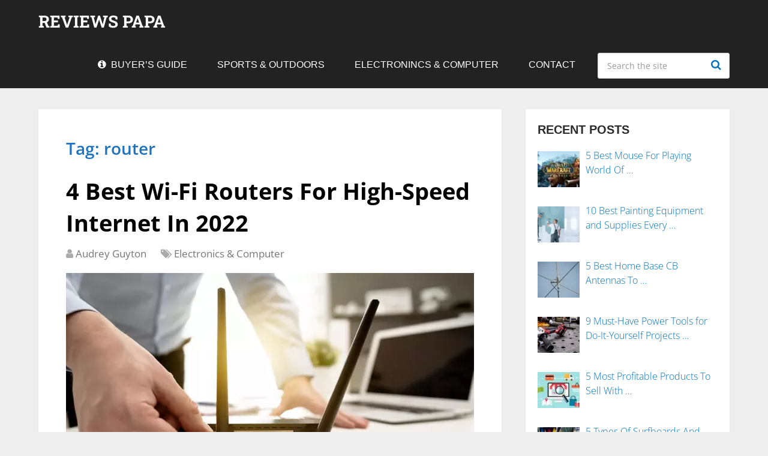

--- FILE ---
content_type: text/html; charset=UTF-8
request_url: https://reviewspapa.com/tag/router/
body_size: 21709
content:
<!DOCTYPE html>
<html class="no-js" lang="en-US">

<head itemscope itemtype="http://schema.org/WebSite"><meta charset="UTF-8"><script>if(navigator.userAgent.match(/MSIE|Internet Explorer/i)||navigator.userAgent.match(/Trident\/7\..*?rv:11/i)){var href=document.location.href;if(!href.match(/[?&]nowprocket/)){if(href.indexOf("?")==-1){if(href.indexOf("#")==-1){document.location.href=href+"?nowprocket=1"}else{document.location.href=href.replace("#","?nowprocket=1#")}}else{if(href.indexOf("#")==-1){document.location.href=href+"&nowprocket=1"}else{document.location.href=href.replace("#","&nowprocket=1#")}}}}</script><script>(()=>{class RocketLazyLoadScripts{constructor(){this.v="2.0.4",this.userEvents=["keydown","keyup","mousedown","mouseup","mousemove","mouseover","mouseout","touchmove","touchstart","touchend","touchcancel","wheel","click","dblclick","input"],this.attributeEvents=["onblur","onclick","oncontextmenu","ondblclick","onfocus","onmousedown","onmouseenter","onmouseleave","onmousemove","onmouseout","onmouseover","onmouseup","onmousewheel","onscroll","onsubmit"]}async t(){this.i(),this.o(),/iP(ad|hone)/.test(navigator.userAgent)&&this.h(),this.u(),this.l(this),this.m(),this.k(this),this.p(this),this._(),await Promise.all([this.R(),this.L()]),this.lastBreath=Date.now(),this.S(this),this.P(),this.D(),this.O(),this.M(),await this.C(this.delayedScripts.normal),await this.C(this.delayedScripts.defer),await this.C(this.delayedScripts.async),await this.T(),await this.F(),await this.j(),await this.A(),window.dispatchEvent(new Event("rocket-allScriptsLoaded")),this.everythingLoaded=!0,this.lastTouchEnd&&await new Promise(t=>setTimeout(t,500-Date.now()+this.lastTouchEnd)),this.I(),this.H(),this.U(),this.W()}i(){this.CSPIssue=sessionStorage.getItem("rocketCSPIssue"),document.addEventListener("securitypolicyviolation",t=>{this.CSPIssue||"script-src-elem"!==t.violatedDirective||"data"!==t.blockedURI||(this.CSPIssue=!0,sessionStorage.setItem("rocketCSPIssue",!0))},{isRocket:!0})}o(){window.addEventListener("pageshow",t=>{this.persisted=t.persisted,this.realWindowLoadedFired=!0},{isRocket:!0}),window.addEventListener("pagehide",()=>{this.onFirstUserAction=null},{isRocket:!0})}h(){let t;function e(e){t=e}window.addEventListener("touchstart",e,{isRocket:!0}),window.addEventListener("touchend",function i(o){o.changedTouches[0]&&t.changedTouches[0]&&Math.abs(o.changedTouches[0].pageX-t.changedTouches[0].pageX)<10&&Math.abs(o.changedTouches[0].pageY-t.changedTouches[0].pageY)<10&&o.timeStamp-t.timeStamp<200&&(window.removeEventListener("touchstart",e,{isRocket:!0}),window.removeEventListener("touchend",i,{isRocket:!0}),"INPUT"===o.target.tagName&&"text"===o.target.type||(o.target.dispatchEvent(new TouchEvent("touchend",{target:o.target,bubbles:!0})),o.target.dispatchEvent(new MouseEvent("mouseover",{target:o.target,bubbles:!0})),o.target.dispatchEvent(new PointerEvent("click",{target:o.target,bubbles:!0,cancelable:!0,detail:1,clientX:o.changedTouches[0].clientX,clientY:o.changedTouches[0].clientY})),event.preventDefault()))},{isRocket:!0})}q(t){this.userActionTriggered||("mousemove"!==t.type||this.firstMousemoveIgnored?"keyup"===t.type||"mouseover"===t.type||"mouseout"===t.type||(this.userActionTriggered=!0,this.onFirstUserAction&&this.onFirstUserAction()):this.firstMousemoveIgnored=!0),"click"===t.type&&t.preventDefault(),t.stopPropagation(),t.stopImmediatePropagation(),"touchstart"===this.lastEvent&&"touchend"===t.type&&(this.lastTouchEnd=Date.now()),"click"===t.type&&(this.lastTouchEnd=0),this.lastEvent=t.type,t.composedPath&&t.composedPath()[0].getRootNode()instanceof ShadowRoot&&(t.rocketTarget=t.composedPath()[0]),this.savedUserEvents.push(t)}u(){this.savedUserEvents=[],this.userEventHandler=this.q.bind(this),this.userEvents.forEach(t=>window.addEventListener(t,this.userEventHandler,{passive:!1,isRocket:!0})),document.addEventListener("visibilitychange",this.userEventHandler,{isRocket:!0})}U(){this.userEvents.forEach(t=>window.removeEventListener(t,this.userEventHandler,{passive:!1,isRocket:!0})),document.removeEventListener("visibilitychange",this.userEventHandler,{isRocket:!0}),this.savedUserEvents.forEach(t=>{(t.rocketTarget||t.target).dispatchEvent(new window[t.constructor.name](t.type,t))})}m(){const t="return false",e=Array.from(this.attributeEvents,t=>"data-rocket-"+t),i="["+this.attributeEvents.join("],[")+"]",o="[data-rocket-"+this.attributeEvents.join("],[data-rocket-")+"]",s=(e,i,o)=>{o&&o!==t&&(e.setAttribute("data-rocket-"+i,o),e["rocket"+i]=new Function("event",o),e.setAttribute(i,t))};new MutationObserver(t=>{for(const n of t)"attributes"===n.type&&(n.attributeName.startsWith("data-rocket-")||this.everythingLoaded?n.attributeName.startsWith("data-rocket-")&&this.everythingLoaded&&this.N(n.target,n.attributeName.substring(12)):s(n.target,n.attributeName,n.target.getAttribute(n.attributeName))),"childList"===n.type&&n.addedNodes.forEach(t=>{if(t.nodeType===Node.ELEMENT_NODE)if(this.everythingLoaded)for(const i of[t,...t.querySelectorAll(o)])for(const t of i.getAttributeNames())e.includes(t)&&this.N(i,t.substring(12));else for(const e of[t,...t.querySelectorAll(i)])for(const t of e.getAttributeNames())this.attributeEvents.includes(t)&&s(e,t,e.getAttribute(t))})}).observe(document,{subtree:!0,childList:!0,attributeFilter:[...this.attributeEvents,...e]})}I(){this.attributeEvents.forEach(t=>{document.querySelectorAll("[data-rocket-"+t+"]").forEach(e=>{this.N(e,t)})})}N(t,e){const i=t.getAttribute("data-rocket-"+e);i&&(t.setAttribute(e,i),t.removeAttribute("data-rocket-"+e))}k(t){Object.defineProperty(HTMLElement.prototype,"onclick",{get(){return this.rocketonclick||null},set(e){this.rocketonclick=e,this.setAttribute(t.everythingLoaded?"onclick":"data-rocket-onclick","this.rocketonclick(event)")}})}S(t){function e(e,i){let o=e[i];e[i]=null,Object.defineProperty(e,i,{get:()=>o,set(s){t.everythingLoaded?o=s:e["rocket"+i]=o=s}})}e(document,"onreadystatechange"),e(window,"onload"),e(window,"onpageshow");try{Object.defineProperty(document,"readyState",{get:()=>t.rocketReadyState,set(e){t.rocketReadyState=e},configurable:!0}),document.readyState="loading"}catch(t){console.log("WPRocket DJE readyState conflict, bypassing")}}l(t){this.originalAddEventListener=EventTarget.prototype.addEventListener,this.originalRemoveEventListener=EventTarget.prototype.removeEventListener,this.savedEventListeners=[],EventTarget.prototype.addEventListener=function(e,i,o){o&&o.isRocket||!t.B(e,this)&&!t.userEvents.includes(e)||t.B(e,this)&&!t.userActionTriggered||e.startsWith("rocket-")||t.everythingLoaded?t.originalAddEventListener.call(this,e,i,o):(t.savedEventListeners.push({target:this,remove:!1,type:e,func:i,options:o}),"mouseenter"!==e&&"mouseleave"!==e||t.originalAddEventListener.call(this,e,t.savedUserEvents.push,o))},EventTarget.prototype.removeEventListener=function(e,i,o){o&&o.isRocket||!t.B(e,this)&&!t.userEvents.includes(e)||t.B(e,this)&&!t.userActionTriggered||e.startsWith("rocket-")||t.everythingLoaded?t.originalRemoveEventListener.call(this,e,i,o):t.savedEventListeners.push({target:this,remove:!0,type:e,func:i,options:o})}}J(t,e){this.savedEventListeners=this.savedEventListeners.filter(i=>{let o=i.type,s=i.target||window;return e!==o||t!==s||(this.B(o,s)&&(i.type="rocket-"+o),this.$(i),!1)})}H(){EventTarget.prototype.addEventListener=this.originalAddEventListener,EventTarget.prototype.removeEventListener=this.originalRemoveEventListener,this.savedEventListeners.forEach(t=>this.$(t))}$(t){t.remove?this.originalRemoveEventListener.call(t.target,t.type,t.func,t.options):this.originalAddEventListener.call(t.target,t.type,t.func,t.options)}p(t){let e;function i(e){return t.everythingLoaded?e:e.split(" ").map(t=>"load"===t||t.startsWith("load.")?"rocket-jquery-load":t).join(" ")}function o(o){function s(e){const s=o.fn[e];o.fn[e]=o.fn.init.prototype[e]=function(){return this[0]===window&&t.userActionTriggered&&("string"==typeof arguments[0]||arguments[0]instanceof String?arguments[0]=i(arguments[0]):"object"==typeof arguments[0]&&Object.keys(arguments[0]).forEach(t=>{const e=arguments[0][t];delete arguments[0][t],arguments[0][i(t)]=e})),s.apply(this,arguments),this}}if(o&&o.fn&&!t.allJQueries.includes(o)){const e={DOMContentLoaded:[],"rocket-DOMContentLoaded":[]};for(const t in e)document.addEventListener(t,()=>{e[t].forEach(t=>t())},{isRocket:!0});o.fn.ready=o.fn.init.prototype.ready=function(i){function s(){parseInt(o.fn.jquery)>2?setTimeout(()=>i.bind(document)(o)):i.bind(document)(o)}return"function"==typeof i&&(t.realDomReadyFired?!t.userActionTriggered||t.fauxDomReadyFired?s():e["rocket-DOMContentLoaded"].push(s):e.DOMContentLoaded.push(s)),o([])},s("on"),s("one"),s("off"),t.allJQueries.push(o)}e=o}t.allJQueries=[],o(window.jQuery),Object.defineProperty(window,"jQuery",{get:()=>e,set(t){o(t)}})}P(){const t=new Map;document.write=document.writeln=function(e){const i=document.currentScript,o=document.createRange(),s=i.parentElement;let n=t.get(i);void 0===n&&(n=i.nextSibling,t.set(i,n));const c=document.createDocumentFragment();o.setStart(c,0),c.appendChild(o.createContextualFragment(e)),s.insertBefore(c,n)}}async R(){return new Promise(t=>{this.userActionTriggered?t():this.onFirstUserAction=t})}async L(){return new Promise(t=>{document.addEventListener("DOMContentLoaded",()=>{this.realDomReadyFired=!0,t()},{isRocket:!0})})}async j(){return this.realWindowLoadedFired?Promise.resolve():new Promise(t=>{window.addEventListener("load",t,{isRocket:!0})})}M(){this.pendingScripts=[];this.scriptsMutationObserver=new MutationObserver(t=>{for(const e of t)e.addedNodes.forEach(t=>{"SCRIPT"!==t.tagName||t.noModule||t.isWPRocket||this.pendingScripts.push({script:t,promise:new Promise(e=>{const i=()=>{const i=this.pendingScripts.findIndex(e=>e.script===t);i>=0&&this.pendingScripts.splice(i,1),e()};t.addEventListener("load",i,{isRocket:!0}),t.addEventListener("error",i,{isRocket:!0}),setTimeout(i,1e3)})})})}),this.scriptsMutationObserver.observe(document,{childList:!0,subtree:!0})}async F(){await this.X(),this.pendingScripts.length?(await this.pendingScripts[0].promise,await this.F()):this.scriptsMutationObserver.disconnect()}D(){this.delayedScripts={normal:[],async:[],defer:[]},document.querySelectorAll("script[type$=rocketlazyloadscript]").forEach(t=>{t.hasAttribute("data-rocket-src")?t.hasAttribute("async")&&!1!==t.async?this.delayedScripts.async.push(t):t.hasAttribute("defer")&&!1!==t.defer||"module"===t.getAttribute("data-rocket-type")?this.delayedScripts.defer.push(t):this.delayedScripts.normal.push(t):this.delayedScripts.normal.push(t)})}async _(){await this.L();let t=[];document.querySelectorAll("script[type$=rocketlazyloadscript][data-rocket-src]").forEach(e=>{let i=e.getAttribute("data-rocket-src");if(i&&!i.startsWith("data:")){i.startsWith("//")&&(i=location.protocol+i);try{const o=new URL(i).origin;o!==location.origin&&t.push({src:o,crossOrigin:e.crossOrigin||"module"===e.getAttribute("data-rocket-type")})}catch(t){}}}),t=[...new Map(t.map(t=>[JSON.stringify(t),t])).values()],this.Y(t,"preconnect")}async G(t){if(await this.K(),!0!==t.noModule||!("noModule"in HTMLScriptElement.prototype))return new Promise(e=>{let i;function o(){(i||t).setAttribute("data-rocket-status","executed"),e()}try{if(navigator.userAgent.includes("Firefox/")||""===navigator.vendor||this.CSPIssue)i=document.createElement("script"),[...t.attributes].forEach(t=>{let e=t.nodeName;"type"!==e&&("data-rocket-type"===e&&(e="type"),"data-rocket-src"===e&&(e="src"),i.setAttribute(e,t.nodeValue))}),t.text&&(i.text=t.text),t.nonce&&(i.nonce=t.nonce),i.hasAttribute("src")?(i.addEventListener("load",o,{isRocket:!0}),i.addEventListener("error",()=>{i.setAttribute("data-rocket-status","failed-network"),e()},{isRocket:!0}),setTimeout(()=>{i.isConnected||e()},1)):(i.text=t.text,o()),i.isWPRocket=!0,t.parentNode.replaceChild(i,t);else{const i=t.getAttribute("data-rocket-type"),s=t.getAttribute("data-rocket-src");i?(t.type=i,t.removeAttribute("data-rocket-type")):t.removeAttribute("type"),t.addEventListener("load",o,{isRocket:!0}),t.addEventListener("error",i=>{this.CSPIssue&&i.target.src.startsWith("data:")?(console.log("WPRocket: CSP fallback activated"),t.removeAttribute("src"),this.G(t).then(e)):(t.setAttribute("data-rocket-status","failed-network"),e())},{isRocket:!0}),s?(t.fetchPriority="high",t.removeAttribute("data-rocket-src"),t.src=s):t.src="data:text/javascript;base64,"+window.btoa(unescape(encodeURIComponent(t.text)))}}catch(i){t.setAttribute("data-rocket-status","failed-transform"),e()}});t.setAttribute("data-rocket-status","skipped")}async C(t){const e=t.shift();return e?(e.isConnected&&await this.G(e),this.C(t)):Promise.resolve()}O(){this.Y([...this.delayedScripts.normal,...this.delayedScripts.defer,...this.delayedScripts.async],"preload")}Y(t,e){this.trash=this.trash||[];let i=!0;var o=document.createDocumentFragment();t.forEach(t=>{const s=t.getAttribute&&t.getAttribute("data-rocket-src")||t.src;if(s&&!s.startsWith("data:")){const n=document.createElement("link");n.href=s,n.rel=e,"preconnect"!==e&&(n.as="script",n.fetchPriority=i?"high":"low"),t.getAttribute&&"module"===t.getAttribute("data-rocket-type")&&(n.crossOrigin=!0),t.crossOrigin&&(n.crossOrigin=t.crossOrigin),t.integrity&&(n.integrity=t.integrity),t.nonce&&(n.nonce=t.nonce),o.appendChild(n),this.trash.push(n),i=!1}}),document.head.appendChild(o)}W(){this.trash.forEach(t=>t.remove())}async T(){try{document.readyState="interactive"}catch(t){}this.fauxDomReadyFired=!0;try{await this.K(),this.J(document,"readystatechange"),document.dispatchEvent(new Event("rocket-readystatechange")),await this.K(),document.rocketonreadystatechange&&document.rocketonreadystatechange(),await this.K(),this.J(document,"DOMContentLoaded"),document.dispatchEvent(new Event("rocket-DOMContentLoaded")),await this.K(),this.J(window,"DOMContentLoaded"),window.dispatchEvent(new Event("rocket-DOMContentLoaded"))}catch(t){console.error(t)}}async A(){try{document.readyState="complete"}catch(t){}try{await this.K(),this.J(document,"readystatechange"),document.dispatchEvent(new Event("rocket-readystatechange")),await this.K(),document.rocketonreadystatechange&&document.rocketonreadystatechange(),await this.K(),this.J(window,"load"),window.dispatchEvent(new Event("rocket-load")),await this.K(),window.rocketonload&&window.rocketonload(),await this.K(),this.allJQueries.forEach(t=>t(window).trigger("rocket-jquery-load")),await this.K(),this.J(window,"pageshow");const t=new Event("rocket-pageshow");t.persisted=this.persisted,window.dispatchEvent(t),await this.K(),window.rocketonpageshow&&window.rocketonpageshow({persisted:this.persisted})}catch(t){console.error(t)}}async K(){Date.now()-this.lastBreath>45&&(await this.X(),this.lastBreath=Date.now())}async X(){return document.hidden?new Promise(t=>setTimeout(t)):new Promise(t=>requestAnimationFrame(t))}B(t,e){return e===document&&"readystatechange"===t||(e===document&&"DOMContentLoaded"===t||(e===window&&"DOMContentLoaded"===t||(e===window&&"load"===t||e===window&&"pageshow"===t)))}static run(){(new RocketLazyLoadScripts).t()}}RocketLazyLoadScripts.run()})();</script>
	
	<!-- Always force latest IE rendering engine (even in intranet) & Chrome Frame -->
	<!--[if IE ]>
	<meta http-equiv="X-UA-Compatible" content="IE=edge,chrome=1">
	<![endif]-->
	<link rel="profile" href="https://gmpg.org/xfn/11" />
	
					<link rel="icon" href="https://reviewspapa.com/wp-content/uploads/2021/08/cropped-Reviews-Papa-32x32.png" sizes="32x32" />					
					<meta name="msapplication-TileImage" content="https://reviewspapa.com/wp-content/uploads/2021/08/cropped-Reviews-Papa-270x270.png">		
					<link rel="apple-touch-icon-precomposed" href="https://reviewspapa.com/wp-content/uploads/2021/08/cropped-Reviews-Papa-180x180.png">		
					<meta name="viewport" content="width=device-width, initial-scale=1">
			<meta name="apple-mobile-web-app-capable" content="yes">
			<meta name="apple-mobile-web-app-status-bar-style" content="black">
		
							
		<meta itemprop="name" content="Reviews Papa" />

					<link rel="pingback" href="https://reviewspapa.com/xmlrpc.php" />
	<meta name='robots' content='noindex, follow' />
<script type="rocketlazyloadscript" data-rocket-type="text/javascript">document.documentElement.className = document.documentElement.className.replace( /\bno-js\b/,'js' );</script>
	<!-- This site is optimized with the Yoast SEO plugin v26.7 - https://yoast.com/wordpress/plugins/seo/ -->
	<title>router Archives - Reviews Papa</title>
<link crossorigin data-rocket-preload as="font" href="https://reviewspapa.com/wp-content/themes/mts_schema/fonts/fontawesome-webfont.woff2" rel="preload">
<link crossorigin data-rocket-preload as="font" href="https://fonts.gstatic.com/s/opensans/v35/memvYaGs126MiZpBA-UvWbX2vVnXBbObj2OVTS2mu1aB.woff2" rel="preload">
<link crossorigin data-rocket-preload as="font" href="https://fonts.gstatic.com/s/opensans/v35/memvYaGs126MiZpBA-UvWbX2vVnXBbObj2OVTS-muw.woff2" rel="preload">
<link crossorigin data-rocket-preload as="font" href="https://fonts.gstatic.com/s/robotoslab/v25/BngbUXZYTXPIvIBgJJSb6s3BzlRRfKOFbvjoa4Omb2Rj.woff2" rel="preload">
<style id="wpr-usedcss">img.emoji{display:inline!important;border:none!important;box-shadow:none!important;height:1em!important;width:1em!important;margin:0 .07em!important;vertical-align:-.1em!important;background:0 0!important;padding:0!important}:where(.wp-block-button__link){border-radius:9999px;box-shadow:none;padding:calc(.667em + 2px) calc(1.333em + 2px);text-decoration:none}:where(.wp-block-calendar table:not(.has-background) th){background:#ddd}:where(.wp-block-columns.has-background){padding:1.25em 2.375em}:where(.wp-block-post-comments input[type=submit]){border:none}:where(.wp-block-file__button){border-radius:2em;padding:.5em 1em}:where(.wp-block-file__button):is(a):active,:where(.wp-block-file__button):is(a):focus,:where(.wp-block-file__button):is(a):hover,:where(.wp-block-file__button):is(a):visited{box-shadow:none;color:#fff;opacity:.85;text-decoration:none}ul{box-sizing:border-box}:where(.wp-block-navigation.has-background .wp-block-navigation-item a:not(.wp-element-button)),:where(.wp-block-navigation.has-background .wp-block-navigation-submenu a:not(.wp-element-button)){padding:.5em 1em}:where(.wp-block-navigation .wp-block-navigation__submenu-container .wp-block-navigation-item a:not(.wp-element-button)),:where(.wp-block-navigation .wp-block-navigation__submenu-container .wp-block-navigation-submenu a:not(.wp-element-button)),:where(.wp-block-navigation .wp-block-navigation__submenu-container .wp-block-navigation-submenu button.wp-block-navigation-item__content),:where(.wp-block-navigation .wp-block-navigation__submenu-container .wp-block-pages-list__item button.wp-block-navigation-item__content){padding:.5em 1em}:where(p.has-text-color:not(.has-link-color)) a{color:inherit}:where(.wp-block-search__button){border:1px solid #ccc;padding:.375em .625em}:where(.wp-block-search__button-inside .wp-block-search__inside-wrapper){border:1px solid #949494;padding:4px}:where(.wp-block-search__button-inside .wp-block-search__inside-wrapper) .wp-block-search__input{border:none;border-radius:0;padding:0 0 0 .25em}:where(.wp-block-search__button-inside .wp-block-search__inside-wrapper) .wp-block-search__input:focus{outline:0}:where(.wp-block-search__button-inside .wp-block-search__inside-wrapper) :where(.wp-block-search__button){padding:.125em .5em}:where(pre.wp-block-verse){font-family:inherit}:root{--wp--preset--font-size--normal:16px;--wp--preset--font-size--huge:42px}html :where(.has-border-color){border-style:solid}html :where([style*=border-top-color]){border-top-style:solid}html :where([style*=border-right-color]){border-right-style:solid}html :where([style*=border-bottom-color]){border-bottom-style:solid}html :where([style*=border-left-color]){border-left-style:solid}html :where([style*=border-width]){border-style:solid}html :where([style*=border-top-width]){border-top-style:solid}html :where([style*=border-right-width]){border-right-style:solid}html :where([style*=border-bottom-width]){border-bottom-style:solid}html :where([style*=border-left-width]){border-left-style:solid}html :where(img[class*=wp-image-]){height:auto;max-width:100%}html :where(.is-position-sticky){--wp-admin--admin-bar--position-offset:var(--wp-admin--admin-bar--height,0px)}:where(.wp-block-group.has-background){padding:1.25em 2.375em}[role=region]{position:relative}:root{--wp-admin-theme-color:#007cba;--wp-admin-theme-color--rgb:0,124,186;--wp-admin-theme-color-darker-10:#006ba1;--wp-admin-theme-color-darker-10--rgb:0,107,161;--wp-admin-theme-color-darker-20:#005a87;--wp-admin-theme-color-darker-20--rgb:0,90,135;--wp-admin-border-width-focus:2px;--wp-block-synced-color:#7a00df;--wp-block-synced-color--rgb:122,0,223}@media (-webkit-min-device-pixel-ratio:2),(min-resolution:192dpi){:root{--wp-admin-border-width-focus:1.5px}}body{--wp--preset--color--black:#000000;--wp--preset--color--cyan-bluish-gray:#abb8c3;--wp--preset--color--white:#ffffff;--wp--preset--color--pale-pink:#f78da7;--wp--preset--color--vivid-red:#cf2e2e;--wp--preset--color--luminous-vivid-orange:#ff6900;--wp--preset--color--luminous-vivid-amber:#fcb900;--wp--preset--color--light-green-cyan:#7bdcb5;--wp--preset--color--vivid-green-cyan:#00d084;--wp--preset--color--pale-cyan-blue:#8ed1fc;--wp--preset--color--vivid-cyan-blue:#0693e3;--wp--preset--color--vivid-purple:#9b51e0;--wp--preset--gradient--vivid-cyan-blue-to-vivid-purple:linear-gradient(135deg,rgba(6, 147, 227, 1) 0%,rgb(155, 81, 224) 100%);--wp--preset--gradient--light-green-cyan-to-vivid-green-cyan:linear-gradient(135deg,rgb(122, 220, 180) 0%,rgb(0, 208, 130) 100%);--wp--preset--gradient--luminous-vivid-amber-to-luminous-vivid-orange:linear-gradient(135deg,rgba(252, 185, 0, 1) 0%,rgba(255, 105, 0, 1) 100%);--wp--preset--gradient--luminous-vivid-orange-to-vivid-red:linear-gradient(135deg,rgba(255, 105, 0, 1) 0%,rgb(207, 46, 46) 100%);--wp--preset--gradient--very-light-gray-to-cyan-bluish-gray:linear-gradient(135deg,rgb(238, 238, 238) 0%,rgb(169, 184, 195) 100%);--wp--preset--gradient--cool-to-warm-spectrum:linear-gradient(135deg,rgb(74, 234, 220) 0%,rgb(151, 120, 209) 20%,rgb(207, 42, 186) 40%,rgb(238, 44, 130) 60%,rgb(251, 105, 98) 80%,rgb(254, 248, 76) 100%);--wp--preset--gradient--blush-light-purple:linear-gradient(135deg,rgb(255, 206, 236) 0%,rgb(152, 150, 240) 100%);--wp--preset--gradient--blush-bordeaux:linear-gradient(135deg,rgb(254, 205, 165) 0%,rgb(254, 45, 45) 50%,rgb(107, 0, 62) 100%);--wp--preset--gradient--luminous-dusk:linear-gradient(135deg,rgb(255, 203, 112) 0%,rgb(199, 81, 192) 50%,rgb(65, 88, 208) 100%);--wp--preset--gradient--pale-ocean:linear-gradient(135deg,rgb(255, 245, 203) 0%,rgb(182, 227, 212) 50%,rgb(51, 167, 181) 100%);--wp--preset--gradient--electric-grass:linear-gradient(135deg,rgb(202, 248, 128) 0%,rgb(113, 206, 126) 100%);--wp--preset--gradient--midnight:linear-gradient(135deg,rgb(2, 3, 129) 0%,rgb(40, 116, 252) 100%);--wp--preset--duotone--dark-grayscale:url('#wp-duotone-dark-grayscale');--wp--preset--duotone--grayscale:url('#wp-duotone-grayscale');--wp--preset--duotone--purple-yellow:url('#wp-duotone-purple-yellow');--wp--preset--duotone--blue-red:url('#wp-duotone-blue-red');--wp--preset--duotone--midnight:url('#wp-duotone-midnight');--wp--preset--duotone--magenta-yellow:url('#wp-duotone-magenta-yellow');--wp--preset--duotone--purple-green:url('#wp-duotone-purple-green');--wp--preset--duotone--blue-orange:url('#wp-duotone-blue-orange');--wp--preset--font-size--small:13px;--wp--preset--font-size--medium:20px;--wp--preset--font-size--large:36px;--wp--preset--font-size--x-large:42px;--wp--preset--spacing--20:0.44rem;--wp--preset--spacing--30:0.67rem;--wp--preset--spacing--40:1rem;--wp--preset--spacing--50:1.5rem;--wp--preset--spacing--60:2.25rem;--wp--preset--spacing--70:3.38rem;--wp--preset--spacing--80:5.06rem;--wp--preset--shadow--natural:6px 6px 9px rgba(0, 0, 0, .2);--wp--preset--shadow--deep:12px 12px 50px rgba(0, 0, 0, .4);--wp--preset--shadow--sharp:6px 6px 0px rgba(0, 0, 0, .2);--wp--preset--shadow--outlined:6px 6px 0px -3px rgba(255, 255, 255, 1),6px 6px rgba(0, 0, 0, 1);--wp--preset--shadow--crisp:6px 6px 0px rgba(0, 0, 0, 1)}:where(.is-layout-flex){gap:.5em}:where(.wp-block-columns.is-layout-flex){gap:2em}a,article,aside,body,canvas,code,div,dl,dt,em,fieldset,footer,form,h1,h2,h3,header,html,i,iframe,img,label,legend,li,mark,menu,nav,object,p,span,table,tbody,th,tr,tt,ul{margin:0;padding:0;border:0;font-size:100%;font:inherit;vertical-align:baseline}html{-webkit-font-smoothing:antialiased}article,aside,footer,header,menu,nav{display:block}ul{list-style:none}table{border-collapse:collapse;border-spacing:0}button,input,select,textarea{margin:0;font-weight:inherit}img,object{max-width:100%}iframe{max-width:100%}em,i{font-style:italic}code{font-weight:400;font-style:normal}code{padding:0 8px;line-height:1.5}mark{padding:1px 6px;margin:0 2px;color:#000;background:#fff7a8}dt{float:left;clear:left;width:100px;text-align:right;font-weight:700}body{font:14px/1.5 Noto Sans,sans-serif;color:#555;background-color:#ebebeb;overflow-x:hidden}::-moz-selection{background:#222;color:#fff;text-shadow:none}::selection{background:#222;color:#fff;text-shadow:none}#page,.container{position:relative;margin-right:auto;margin-left:auto}h1,h2,h3{font-weight:700;margin-bottom:12px;color:#444}h1{font-size:28px;line-height:1.4}h2{line-height:1.4}h3{font-size:22px;line-height:1.4}p{margin-bottom:20px}a{text-decoration:none;color:#0274be;transition:all .25s linear}a:hover{color:#0274be}a:active,a:link,a:visited{text-decoration:none}.main-container{width:100%;margin:0 auto;clear:both;display:block;padding:0}#page,.container{max-width:1152px;min-width:240px}#page{padding-top:35px;min-height:100px;float:none;clear:both}header{float:left;width:100%;position:relative}.main-header{position:relative;float:left;min-width:100%;width:100%;z-index:99;background:#fff}.main-header .container{background:#fff}#header{position:relative;min-width:100%;width:100%;float:left;margin:0;padding:0;background:#222}#header h1,#header h2{float:left;display:inline-block;line-height:1;position:relative;margin-bottom:0}#logo a{text-transform:uppercase;float:left;line-height:1;color:#222}#header #logo a{font-size:28px;color:#fff}#logo img{float:left}.logo-wrap{margin:49px 0;overflow:hidden;float:left}#header .logo-wrap{padding:22px 0;margin:0}.navigation .menu-header-search{float:right;min-width:220px;padding:16px 0;margin-left:12px}#header #s{padding:11px 40px 11px 0;text-indent:15px}#header .sbutton{text-indent:-9999px;position:absolute;right:0;width:40px;border-radius:0 3px 3px 0;margin-top:0;height:40px;background:0 0}#header .sbutton:before{position:absolute;content:"\f002";font-family:FontAwesome;top:11px;right:14px;font-size:18px;text-indent:initial}#secondary-navigation .navigation ul li.menu-header-search:hover{background:0 0}div.header-social-icons{float:right;background:rgba(0,0,0,.07);position:relative;margin-left:35px}div.header-social-icons:before{content:"";position:absolute;width:0;height:0;border-style:solid;border-width:46px 30px 0 0;border-color:transparent rgba(0,0,0,.07) transparent transparent;left:-30px}.header-social-icons a{float:left;font-size:18px;padding:14px 10px}.navigation .toggle-caret{display:none}#secondary-navigation{display:block;float:right}#secondary-navigation .navigation ul ul li{background:#fff}#secondary-navigation .navigation ul li:hover{background:#fff}#secondary-navigation .navigation ul li:hover a{color:#777}#secondary-navigation a{text-align:left;text-decoration:none;padding:24px 25px;transition:none}.navigation{float:left;position:relative;width:100%}.navigation ul{margin:0 auto}.navigation ul li{float:left;line-height:24px;position:relative;transition:all .25s linear}.navigation ul li a,.navigation ul li a:link,.navigation ul li a:visited{display:inline-block}.navigation ul li li{background:#fff;border-bottom:0}.navigation ul ul{position:absolute;width:255px;padding:20px 0 0;padding-top:0;z-index:400;font-size:12px;color:#798189;box-shadow:0 2px 1px 0 rgba(50,50,50,.2)}.navigation ul ul li{padding:0;background:#fff;color:#000}#secondary-navigation .navigation ul ul a,#secondary-navigation .navigation ul ul a:link,#secondary-navigation .navigation ul ul a:visited{padding:9px 45px 9px 20px;position:relative;width:190px;border-left:0;background:0 0;border-right:0;border-radius:0;border-bottom:1px solid rgba(255,255,255,.05);margin:0}.navigation ul ul li:last-child a{border-bottom:none}.navigation ul ul{display:none}.navigation ul ul ul{left:256px;top:0;box-shadow:1px 1px 3px 0 rgba(50,50,50,.2)}.clearfix:after,.clearfix:before{content:" ";display:table}.clearfix:after{clear:both}a#pull{display:none}.navigation i{margin-right:4px}#header.sticky-navigation-active{z-index:500;position:fixed;top:0;margin:0!important;-webkit-backface-visibility:hidden}.sticky-navigation a{transition:all .25s linear}.article{width:67.015%;float:left;margin-bottom:35px;padding:3.994%;background:#fff;box-sizing:border-box;box-shadow:0 0 1px 0 rgba(50,50,50,.1)}#content_box{float:left;width:100%}.post{float:left;width:100%}.readMore{float:left;margin-top:10px}.post.excerpt{clear:both;margin-bottom:30px;overflow:hidden;padding-bottom:15px;background-color:#fff;width:auto}.widget .wp-post-image{float:left;margin-bottom:10px}.featured-thumbnail{max-width:100%;float:left;width:100%}#featured-thumbnail{max-width:100%;display:block;position:relative;overflow:hidden;clear:both;margin-bottom:15px}.featured-thumbnail img{margin-bottom:0;width:100%;float:left}.title{clear:both}.post-info{display:block;color:#aaa;float:left;clear:both;width:100%;margin-bottom:20px}header .post-info a{color:#777}.post-info>span{margin-right:20px}article header{float:left;width:100%}.latestPost{width:100%;float:left;margin-bottom:30px}.latestPost .title{display:block}.front-view-content{float:left;width:100%}article img.left{margin:.3em 1.571em .5em 0;display:block;float:left}article ul{padding:1.5em 0 1.571em 1.9em;list-style-type:square}article ul ul{padding-top:0;padding-bottom:0}article ul ul{list-style-type:square}article ul ul ul{list-style-type:square}.toggle-menu ul ul{display:none}.toggle-menu .toggle-menu-item-parent{position:relative}.toggle-menu .toggle-caret{position:absolute;top:0;right:0;text-align:center;cursor:pointer;line-height:inherit}.toggle-menu .toggle-caret .fa{width:20px;text-align:center;font-size:16px;color:inherit;line-height:20px}.toggle-menu .active>.toggle-caret .fa:before{content:"\f068"}input,select,textarea{padding:8px 12px;font-size:14px;color:#444;border:1px solid #e4e4e4;font-family:inherit}textarea{overflow:auto;resize:vertical}select{padding:6px 10px;border-color:#d8d8d8;width:100%}table{width:100%;text-align:left;margin-bottom:25px;border:1px solid #e4e4e4}table th{padding:7px 15px;text-align:left}tbody th{font-weight:400;border-bottom:1px solid #e4e4e4}#searchform{padding:0;float:left;clear:both;width:100%;position:relative}.article #searchform{max-width:300px}#searchform fieldset{float:left}.sbutton{padding:9px 0;float:right;border:0;width:100%;height:48px;cursor:pointer;text-align:center;padding-top:10px;color:#fff;transition:all .25s linear;background:0 0;border:0;margin-top:10px;border-radius:3px;font-size:14px}#s{width:100%;background-color:#fff;float:left;padding:15px 0;text-indent:10px;color:#999;border:1px solid #ddd;border-radius:3px;box-shadow:1px 1px 3px #eee inset;box-sizing:border-box}::-webkit-input-placeholder{color:#999}::-moz-placeholder{color:#999}input::-webkit-input-speech-button{margin-right:14px;margin-left:4px;cursor:pointer}#searchform fieldset{width:100%}#sidebar p{line-height:20px}.sidebar.c-4-12{float:right;width:29.5%;max-width:340px}#sidebar .wp-post-image,footer .wp-post-image{margin-top:5px;margin-right:10px;margin-left:0}#sidebar .widget{margin-bottom:27px;float:left;clear:both;width:100%;background:#fff;padding:20px;box-sizing:border-box;box-shadow:0 0 1px 0 rgba(50,50,50,.1)}.sidebar .widget h3{text-transform:uppercase}.widget .title{font-weight:700;text-transform:uppercase;color:#545e68;font-size:12px}.widget li{list-style-type:square;margin-left:17px;margin-bottom:7px}.widget .children{margin-top:7px}.widget h3{margin:0 0 15px}.advanced-recent-posts li{list-style:none!important;margin:0;overflow:hidden;transition:all .25s linear;color:#aaa;padding-left:0;background:0 0;margin-bottom:15px;padding-top:2px}.advanced-recent-posts li:last-child{margin-bottom:0}.advanced-recent-posts p{margin:0;font-size:14px!important}.advanced-recent-posts a{display:block}.widget .post-info{font-size:14px!important;overflow:hidden}.widget .post-info{clear:none;width:auto;float:none;color:#777;margin-bottom:0}.widget .post-info>span{position:relative;margin-right:12px}.widget .post-info>span:before{position:absolute;content:"";background:#777;border-radius:50%;width:3px;height:3px;top:50%;margin-top:-2px;right:-10px}.widget .post-info>span:last-child:before{display:none}footer{background:#222;margin-top:30px;position:relative;overflow:hidden;clear:both}footer .container{padding:0;width:1152px}.footer-widgets{padding:40px 0 10px;color:rgba(255,255,255,.25);overflow:hidden}.footer-widgets .f-widget{width:32%;margin-right:2%;float:left}.f-widget .widget{margin-bottom:30px;float:left;width:100%;clear:both}.f-widget a{color:rgba(255,255,255,.45)}.f-widget ul li{margin-bottom:5px}.f-widget #s{border:1px solid rgba(255,255,255,.05)}.f-widget #s::-webkit-input-speech-button{margin-right:8px}.footer-widgets.widgets-num-3 .f-widget.last{margin-right:0}.copyrights{float:left;width:100%;clear:both;padding-bottom:17px;padding-top:20px;background:#fff}#copyright-note{width:100%;margin:0 auto;clear:both;max-width:100%}.postsby{margin-bottom:25px}.to-top{float:right;position:relative}#move-to-top{color:#fff;cursor:pointer;display:inline-block;font-weight:700;height:12px;padding:10px 10px 18px;position:fixed;right:15px;bottom:10px;transition:all .25s linear 0s;width:20px;z-index:25;background:#222;text-align:center;border-radius:3px}#move-to-top:not(.filling){opacity:0;visibility:hidden}#move-to-top .fa-angle-double-up{font-size:22px}.tags{margin:20px 0 0;width:100%;float:left}.tags a{margin-left:5px}.left{float:left}.last{margin-right:0}#commentform input{padding:11px;font-weight:inherit}input#author,input#email,input#url{max-width:300px;border:1px solid #e4e4e4;background:#fff;max-width:100%;margin-right:10px}input#author,input#email,input#url{transition:all .25s ease-in-out}#commentform input#submit{line-height:1;background-color:#0274be;padding:12px 15px;color:#fff;text-decoration:none;float:right;cursor:pointer;display:inline-block;border:none;transition:all .2s linear;border-radius:3px}#commentform input#submit:hover{background:#222;color:#fff}.error{color:red}.fn{line-height:1.375em;font-weight:700}.fn a{color:#ee210b;font-weight:700;font-size:15px}.avatar{float:left}#commentform textarea{width:95.5%;border:1px solid #e4e4e4;background:#fff;padding:11px;line-height:25px;font-family:inherit}#commentform p{margin-bottom:15px;float:left;width:100%;clear:both}#commentform p label{padding-bottom:5px;padding-top:5px;padding-left:10px}.required{color:red;padding:0;line-height:1}.mts-cart{z-index:1;float:right;color:#777}.main-header.logo_in_nav_header{background-color:#1e73be}body{background-color:#eee}#mobile-menu-wrapper ul li a:hover{background:#0274be}#secondary-navigation .navigation ul li a:hover,.fn a,.post-info a:hover,.readMore a,.readMore a:hover,.sidebar.c-4-12 a:hover,.textwidget a,.title a:hover,a,a:hover,footer .widget li a:hover{color:#0274be}#commentform input#submit,#move-to-top:hover,.sbutton,a#pull{background-color:#0274be;color:#fff!important}.latestPost .title a{color:#0274be}#header .sbutton{color:#0274be!important}footer{background-color:#000}.copyrights{background-color:#fff}.logo_in_nav_header #header{background-color:#222}html{overflow-x:hidden;-webkit-text-size-adjust:100%}.main-container{max-width:100%}@media screen and (max-width:1152px){#page,.container{max-width:96%}.navigation .menu-header-search{min-width:200px}img,object{height:auto!important}}@media screen and (max-width:1024px){#move-to-top{margin-right:0;right:5px}div.header-social-icons{margin-left:20px}.mts-cart span a{padding:17px 3px 16px!important}.navigation .menu-header-search{min-width:auto;max-width:170px}}@media screen and (max-width:960px){#secondary-navigation{left:0}img{max-width:100%;height:auto!important}.footer-widgets .f-widget{width:31.5%}}@media screen and (max-width:865px){#catcher{height:0!important}.sticky-navigation-active{position:relative!important;top:0!important}#header h1,#header h2{float:none;text-align:center;width:100%;max-width:100%;padding:0}#header h1,#header h2{font-size:40px}#logo a,#logo img{float:none;letter-spacing:0}.logo-wrap{margin-bottom:10px;margin-top:0;width:100%;margin-top:20px;text-align:center}footer .container{padding:0 2%}div.header-social-icons{float:left;width:100%;background:#333;padding-left:10px;box-sizing:border-box}.header-social-icons a{color:#fff}.mts-cart{float:left;padding-left:20px;margin-right:0;width:100%;box-sizing:border-box}.mts-cart span,.mts-cart span a{color:#fff}.mts-cart>span{width:100%;display:block;border-bottom:1px solid rgba(0,0,0,.2)!important;padding:9px 0!important;padding-left:25px!important;box-sizing:border-box;text-indent:25px}#secondary-navigation .mts-cart span a{display:inline;padding:0!important}.navigation{width:100%;border:none;display:none}#secondary-navigation{width:100%!important;position:relative!important}.navigation .menu .fa>a,.navigation .menu a{color:#fff!important;background:0 0}.navigation .menu{display:block!important;float:none;background:0 0;margin-bottom:0}.navigation ul ul{visibility:visible!important;opacity:1!important;position:relative;left:0!important;border:0;width:100%}.navigation ul li li{background:0 0;border:0}nav{height:auto}#header .navigation ul li li,#header nav li{width:100%!important;float:left;position:relative}.navigation ul li:after{display:none}.navigation ul li:before{display:none}#header nav li a{border-bottom:1px solid rgba(0,0,0,.2)!important;width:100%!important;box-sizing:border-box}#header nav a{text-align:left;width:100%;text-indent:25px}a#pull{display:block;width:100%;position:relative;color:#fff;margin-left:-2.01%;margin-right:-2.01%;padding:10px 2.02%;text-indent:0}a#pull:after{content:"\f0c9";display:inline-block;position:absolute;right:15px;top:10px;font-family:FontAwesome}#header.sticky-navigation-active .logo-wrap{display:none}.main-container{position:relative;left:0;transition:left .5s ease}.mobile-menu-active .main-container{left:300px;transition:left .5s ease}.navigation.mobile-menu-wrapper{display:block;position:fixed;top:0;left:-300px;width:300px;height:100%;background-color:#222;border-right:1px solid rgba(0,0,0,.2);overflow:auto;transition:left .5s ease;-webkit-backface-visibility:hidden;box-sizing:border-box;overflow-x:hidden}.mobile-menu-active .navigation.mobile-menu-wrapper{left:0;z-index:1111}.navigation ul li{width:100%;display:block}.navigation ul li:hover{background:0 0}.navigation ul li a,.navigation ul ul a{padding:9px 0!important;width:100%;border:none}.navigation ul ul{position:static;width:100%;border:none}.navigation ul ul li{background:0 0;width:100%}.navigation i{display:inline}.navigation ul ul a{padding:9px 18px!important}.navigation ul ul ul a{padding:9px 27px!important}.navigation ul ul ul ul a{padding:9px 36px!important}.navigation .toggle-caret{display:block;width:42px;height:42px;line-height:42px;color:#fff;border-left:1px solid rgba(0,0,0,.2);top:0}#mobile-menu-overlay{position:fixed;width:100%;height:100%;top:0;left:0;z-index:999;cursor:pointer;display:none;-webkit-backface-visibility:hidden;backface-visibility:hidden;background:rgba(0,0,0,.5)}html.noscroll{position:fixed;overflow-y:scroll;width:100%}.mts-cart,div.header-social-icons{display:block!important}#secondary-navigation .mts-cart{display:block!important;padding-left:0}#secondary-navigation .navigation ul li:hover{background:0 0}#secondary-navigation .navigation ul ul li{background:0 0}#secondary-navigation .header-social-icons a{font-size:18px!important;padding:14px 10px!important;width:auto;text-indent:0}.navigation i{margin-right:0}div.header-social-icons:before{display:none}div.header-social-icons{margin-left:0;padding-left:15px}#site-header .navigation .menu-header-search{max-width:90%;margin-left:auto;margin-right:auto;text-align:center;float:none;overflow:hidden}.navigation .menu-header-search{min-width:200px;max-width:auto}}@media screen and (max-width:720px){#secondary-navigation a{padding-top:10px!important;padding-bottom:10px!important}.article{width:100%}#content_box{padding-right:0;padding-left:0!important}.sidebar.c-4-12{float:none;width:100%!important;margin:0 auto}.footer-widgets.widgets-num-3 .f-widget{width:48%;margin-right:4%}.footer-widgets.widgets-num-3 .f-widget:nth-child(2n){margin-right:0}}@media screen and (max-width:600px){html :where(.is-position-sticky){--wp-admin--admin-bar--position-offset:0px}.featured-thumbnail img{width:100%}.footer-widgets .f-widget,.footer-widgets.widgets-num-3 .f-widget.last{width:100%;max-width:340px;margin-bottom:15px;float:none!important;margin:0 auto!important}html #wpadminbar{position:fixed}}@media screen and (max-width:550px){.sbutton{float:right}.f-widget{width:100%;margin-right:0}.latestPost .title a{font-size:24px!important}}@media screen and (max-width:480px){.navigation{border-bottom:0}.navigation{margin-top:0;margin-bottom:0}#secondary-navigation{width:100%;height:35px}.copyrights{text-align:center}.top{width:100%}#copyright-note{float:none;width:100%}.to-top{float:none;clear:both;width:100%}#commentform textarea{width:100%}input#author,input#email,input#url{width:100%;box-sizing:border-box}}@media screen and (max-width:400px){article header{overflow:hidden}.latestPost .title a{font-size:20px!important;line-height:1.4}}@media screen and (max-width:320px){.latestPost{float:none;width:100%!important}.navigation li{display:block;float:none;width:100%}.navigation li a{border-bottom:1px solid #576979}}@font-face{font-family:FontAwesome;font-display:swap;src:url('https://reviewspapa.com/wp-content/themes/mts_schema/fonts/fontawesome-webfont.eot');src:url('https://reviewspapa.com/wp-content/themes/mts_schema/fonts/fontawesome-webfont.eot?#iefix') format('embedded-opentype'),url('https://reviewspapa.com/wp-content/themes/mts_schema/fonts/fontawesome-webfont.woff2') format('woff2'),url('https://reviewspapa.com/wp-content/themes/mts_schema/fonts/fontawesome-webfont.woff') format('woff'),url('https://reviewspapa.com/wp-content/themes/mts_schema/fonts/fontawesome-webfont.ttf') format('truetype'),url('https://reviewspapa.com/wp-content/themes/mts_schema/fonts/fontawesome-webfont.svg') format('svg');font-weight:400;font-style:normal}.fa{display:inline-block;font:14px/1 FontAwesome;font-size:inherit;text-rendering:auto;-webkit-font-smoothing:antialiased;-moz-osx-font-smoothing:grayscale}.fa-user:before{content:"\f007"}.fa-tags:before{content:"\f02c"}.fa-info-circle:before{content:"\f05a"}.fa-plus:before{content:"\f067"}.fa-angle-double-up:before{content:"\f102"}@font-face{font-family:'Open Sans';font-style:normal;font-weight:300;font-stretch:100%;font-display:swap;src:url(https://fonts.gstatic.com/s/opensans/v35/memvYaGs126MiZpBA-UvWbX2vVnXBbObj2OVTS2mu1aB.woff2) format('woff2');unicode-range:U+0590-05FF,U+200C-2010,U+20AA,U+25CC,U+FB1D-FB4F}@font-face{font-family:'Open Sans';font-style:normal;font-weight:300;font-stretch:100%;font-display:swap;src:url(https://fonts.gstatic.com/s/opensans/v35/memvYaGs126MiZpBA-UvWbX2vVnXBbObj2OVTS-muw.woff2) format('woff2');unicode-range:U+0000-00FF,U+0131,U+0152-0153,U+02BB-02BC,U+02C6,U+02DA,U+02DC,U+0304,U+0308,U+0329,U+2000-206F,U+2074,U+20AC,U+2122,U+2191,U+2193,U+2212,U+2215,U+FEFF,U+FFFD}@font-face{font-family:'Open Sans';font-style:normal;font-weight:400;font-stretch:100%;font-display:swap;src:url(https://fonts.gstatic.com/s/opensans/v35/memvYaGs126MiZpBA-UvWbX2vVnXBbObj2OVTS2mu1aB.woff2) format('woff2');unicode-range:U+0590-05FF,U+200C-2010,U+20AA,U+25CC,U+FB1D-FB4F}@font-face{font-family:'Open Sans';font-style:normal;font-weight:400;font-stretch:100%;font-display:swap;src:url(https://fonts.gstatic.com/s/opensans/v35/memvYaGs126MiZpBA-UvWbX2vVnXBbObj2OVTS-muw.woff2) format('woff2');unicode-range:U+0000-00FF,U+0131,U+0152-0153,U+02BB-02BC,U+02C6,U+02DA,U+02DC,U+0304,U+0308,U+0329,U+2000-206F,U+2074,U+20AC,U+2122,U+2191,U+2193,U+2212,U+2215,U+FEFF,U+FFFD}@font-face{font-family:'Open Sans';font-style:normal;font-weight:600;font-stretch:100%;font-display:swap;src:url(https://fonts.gstatic.com/s/opensans/v35/memvYaGs126MiZpBA-UvWbX2vVnXBbObj2OVTS2mu1aB.woff2) format('woff2');unicode-range:U+0590-05FF,U+200C-2010,U+20AA,U+25CC,U+FB1D-FB4F}@font-face{font-family:'Open Sans';font-style:normal;font-weight:600;font-stretch:100%;font-display:swap;src:url(https://fonts.gstatic.com/s/opensans/v35/memvYaGs126MiZpBA-UvWbX2vVnXBbObj2OVTS-muw.woff2) format('woff2');unicode-range:U+0000-00FF,U+0131,U+0152-0153,U+02BB-02BC,U+02C6,U+02DA,U+02DC,U+0304,U+0308,U+0329,U+2000-206F,U+2074,U+20AC,U+2122,U+2191,U+2193,U+2212,U+2215,U+FEFF,U+FFFD}@font-face{font-family:'Open Sans';font-style:normal;font-weight:700;font-stretch:100%;font-display:swap;src:url(https://fonts.gstatic.com/s/opensans/v35/memvYaGs126MiZpBA-UvWbX2vVnXBbObj2OVTS2mu1aB.woff2) format('woff2');unicode-range:U+0590-05FF,U+200C-2010,U+20AA,U+25CC,U+FB1D-FB4F}@font-face{font-family:'Open Sans';font-style:normal;font-weight:700;font-stretch:100%;font-display:swap;src:url(https://fonts.gstatic.com/s/opensans/v35/memvYaGs126MiZpBA-UvWbX2vVnXBbObj2OVTS-muw.woff2) format('woff2');unicode-range:U+0000-00FF,U+0131,U+0152-0153,U+02BB-02BC,U+02C6,U+02DA,U+02DC,U+0304,U+0308,U+0329,U+2000-206F,U+2074,U+20AC,U+2122,U+2191,U+2193,U+2212,U+2215,U+FEFF,U+FFFD}@font-face{font-family:'Roboto Slab';font-style:normal;font-weight:700;font-display:swap;src:url(https://fonts.gstatic.com/s/robotoslab/v25/BngbUXZYTXPIvIBgJJSb6s3BzlRRfKOFbvjoa4Omb2Rj.woff2) format('woff2');unicode-range:U+0000-00FF,U+0131,U+0152-0153,U+02BB-02BC,U+02C6,U+02DA,U+02DC,U+0304,U+0308,U+0329,U+2000-206F,U+2074,U+20AC,U+2122,U+2191,U+2193,U+2212,U+2215,U+FEFF,U+FFFD}#logo a{font-family:'Roboto Slab';font-weight:700;font-size:39px;color:#222;text-transform:uppercase}.mts-cart{font-family:Impact,Charcoal,sans-serif;font-weight:700;font-size:17px;color:#777}#secondary-navigation a{font-family:Impact,Charcoal,sans-serif;font-weight:400;font-size:16px;color:#fff;text-transform:uppercase}.latestPost .title a{font-family:'Open Sans';font-weight:700;font-size:38px;color:#000}body{font-family:'Open Sans';font-weight:400;font-size:17px;color:#333}#sidebar .widget h3{font-family:Impact,Charcoal,sans-serif;font-weight:700;font-size:20px;color:#2b2b2b;text-transform:uppercase}#sidebar .widget{font-family:'Open Sans';font-weight:300;font-size:16px;color:#444}.footer-widgets h3{font-family:Impact,Charcoal,sans-serif;font-weight:400;font-size:18px;color:#fff;text-transform:uppercase}.f-widget a{font-family:'Open Sans';font-weight:700;font-size:16px;color:#fff}.footer-widgets,footer .advanced-recent-posts p{font-family:'Open Sans';font-weight:700;font-size:16px;color:#fff}#copyright-note{font-family:'Open Sans';font-weight:300;font-size:14px;color:#7e7d7d}h1{font-family:'Open Sans';font-weight:600;font-size:28px;color:#1e73be}h2{font-family:'Open Sans';font-weight:600;font-size:24px;color:#2b2b2b}h3{font-family:'Open Sans';font-weight:600;font-size:22px;color:#1e73be}</style>
	<meta property="og:locale" content="en_US" />
	<meta property="og:type" content="article" />
	<meta property="og:title" content="router Archives - Reviews Papa" />
	<meta property="og:url" content="https://reviewspapa.com/tag/router/" />
	<meta property="og:site_name" content="Reviews Papa" />
	<meta name="twitter:card" content="summary_large_image" />
	<script type="application/ld+json" class="yoast-schema-graph">{"@context":"https://schema.org","@graph":[{"@type":"CollectionPage","@id":"https://reviewspapa.com/tag/router/","url":"https://reviewspapa.com/tag/router/","name":"router Archives - Reviews Papa","isPartOf":{"@id":"https://reviewspapa.com/#website"},"primaryImageOfPage":{"@id":"https://reviewspapa.com/tag/router/#primaryimage"},"image":{"@id":"https://reviewspapa.com/tag/router/#primaryimage"},"thumbnailUrl":"https://reviewspapa.com/wp-content/uploads/2021/05/best-router.jpg","breadcrumb":{"@id":"https://reviewspapa.com/tag/router/#breadcrumb"},"inLanguage":"en-US"},{"@type":"ImageObject","inLanguage":"en-US","@id":"https://reviewspapa.com/tag/router/#primaryimage","url":"https://reviewspapa.com/wp-content/uploads/2021/05/best-router.jpg","contentUrl":"https://reviewspapa.com/wp-content/uploads/2021/05/best-router.jpg","width":653,"height":367,"caption":"img source: pcmag.com"},{"@type":"BreadcrumbList","@id":"https://reviewspapa.com/tag/router/#breadcrumb","itemListElement":[{"@type":"ListItem","position":1,"name":"Home","item":"https://reviewspapa.com/"},{"@type":"ListItem","position":2,"name":"router"}]},{"@type":"WebSite","@id":"https://reviewspapa.com/#website","url":"https://reviewspapa.com/","name":"Reviews Papa","description":"Never go for 2nd Option","potentialAction":[{"@type":"SearchAction","target":{"@type":"EntryPoint","urlTemplate":"https://reviewspapa.com/?s={search_term_string}"},"query-input":{"@type":"PropertyValueSpecification","valueRequired":true,"valueName":"search_term_string"}}],"inLanguage":"en-US"}]}</script>
	<!-- / Yoast SEO plugin. -->


<link rel="alternate" type="application/rss+xml" title="Reviews Papa &raquo; Feed" href="https://reviewspapa.com/feed/" />
<link rel="alternate" type="application/rss+xml" title="Reviews Papa &raquo; router Tag Feed" href="https://reviewspapa.com/tag/router/feed/" />
<style id='wp-img-auto-sizes-contain-inline-css' type='text/css'></style>
<style id='wp-emoji-styles-inline-css' type='text/css'></style>
<style id='wp-block-library-inline-css' type='text/css'></style><style id='global-styles-inline-css' type='text/css'></style>

<style id='classic-theme-styles-inline-css' type='text/css'></style>







<style id='i2-pros-cons-block-style-css-inline-css' type='text/css'></style>



<style id='ez-toc-inline-css' type='text/css'></style>

<style id='schema-stylesheet-inline-css' type='text/css'></style>


<style id='rocket-lazyload-inline-css' type='text/css'>
.rll-youtube-player{position:relative;padding-bottom:56.23%;height:0;overflow:hidden;max-width:100%;}.rll-youtube-player:focus-within{outline: 2px solid currentColor;outline-offset: 5px;}.rll-youtube-player iframe{position:absolute;top:0;left:0;width:100%;height:100%;z-index:100;background:0 0}.rll-youtube-player img{bottom:0;display:block;left:0;margin:auto;max-width:100%;width:100%;position:absolute;right:0;top:0;border:none;height:auto;-webkit-transition:.4s all;-moz-transition:.4s all;transition:.4s all}.rll-youtube-player img:hover{-webkit-filter:brightness(75%)}.rll-youtube-player .play{height:100%;width:100%;left:0;top:0;position:absolute;background:url(https://reviewspapa.com/wp-content/plugins/wp-rocket/assets/img/youtube.png) no-repeat center;background-color: transparent !important;cursor:pointer;border:none;}.wp-embed-responsive .wp-has-aspect-ratio .rll-youtube-player{position:absolute;padding-bottom:0;width:100%;height:100%;top:0;bottom:0;left:0;right:0}
/*# sourceURL=rocket-lazyload-inline-css */
</style>
<script data-minify="1" type="text/javascript" src="https://reviewspapa.com/wp-content/cache/min/1/wp-content/plugins/stop-user-enumeration/frontend/js/frontend.js?ver=1739517317" id="stop-user-enumeration-js" defer="defer" data-wp-strategy="defer"></script>
<script type="text/javascript" src="https://reviewspapa.com/wp-includes/js/jquery/jquery.min.js" id="jquery-core-js"></script>
<script type="text/javascript" src="https://reviewspapa.com/wp-includes/js/jquery/jquery-migrate.min.js" id="jquery-migrate-js" data-rocket-defer defer></script>
<script data-minify="1" type="text/javascript" src="https://reviewspapa.com/wp-content/cache/min/1/wp-content/plugins/wp-captcha/assets/js/c4wp-public.js?ver=1739517317" id="c4wp-public-js" data-rocket-defer defer></script>
<link rel="https://api.w.org/" href="https://reviewspapa.com/wp-json/" /><link rel="alternate" title="JSON" type="application/json" href="https://reviewspapa.com/wp-json/wp/v2/tags/980" /><link rel="EditURI" type="application/rsd+xml" title="RSD" href="https://reviewspapa.com/xmlrpc.php?rsd" />
<meta name="generator" content="WordPress 6.9" />
<style type="text/css"></style>
<style type="text/css"></style>
<link rel="icon" href="https://reviewspapa.com/wp-content/uploads/2021/08/cropped-Reviews-Papa-32x32.png" sizes="32x32" />
<link rel="icon" href="https://reviewspapa.com/wp-content/uploads/2021/08/cropped-Reviews-Papa-192x192.png" sizes="192x192" />
<link rel="apple-touch-icon" href="https://reviewspapa.com/wp-content/uploads/2021/08/cropped-Reviews-Papa-180x180.png" />
<meta name="msapplication-TileImage" content="https://reviewspapa.com/wp-content/uploads/2021/08/cropped-Reviews-Papa-270x270.png" />
<noscript><style id="rocket-lazyload-nojs-css">.rll-youtube-player, [data-lazy-src]{display:none !important;}</style></noscript><meta name="generator" content="WP Rocket 3.19.4" data-wpr-features="wpr_remove_unused_css wpr_delay_js wpr_defer_js wpr_minify_js wpr_lazyload_images wpr_lazyload_iframes wpr_minify_css wpr_preload_links wpr_desktop" /></head>

<body id="blog" class="archive tag tag-router tag-980 wp-embed-responsive wp-theme-mts_schema main aawp-custom" itemscope itemtype="http://schema.org/WebPage">
	<div data-rocket-location-hash="912a367c5bad16bdf11607761b242d49" class="main-container">
		
									<header data-rocket-location-hash="595f9e45ab951c18a4200f21a53b002a" id="site-header" class="main-header logo_in_nav_header" role="banner" itemscope itemtype="http://schema.org/WPHeader">
											<div data-rocket-location-hash="14cb77cabf1af5e0e20c8ad093bcb08a" id="header">
												<div class="container">
															<div class="logo-wrap">
																				<h2 id="logo" class="text-logo" itemprop="headline">
												<a href="https://reviewspapa.com">Reviews Papa</a>
											</h2><!-- END #logo -->
																			</div>
							
							<div id="secondary-navigation" class="secondary-navigation" role="navigation" itemscope itemtype="http://schema.org/SiteNavigationElement">
								<a href="#" id="pull" class="toggle-mobile-menu">Menu</a>
																	<nav class="navigation clearfix mobile-menu-wrapper">
										<ul id="menu-main" class="menu clearfix"><li id="menu-item-4316" class="menu-item menu-item-type-taxonomy menu-item-object-category menu-item-4316"><a href="https://reviewspapa.com/guide/"><i class="fa fa-info-circle"></i> Buyer&#8217;s Guide</a></li>
<li id="menu-item-4052" class="menu-item menu-item-type-taxonomy menu-item-object-category menu-item-4052"><a href="https://reviewspapa.com/sports-outdoors/">Sports &#038; Outdoors</a></li>
<li id="menu-item-4051" class="menu-item menu-item-type-taxonomy menu-item-object-category menu-item-4051"><a href="https://reviewspapa.com/electronics/">Electronincs &#038; Computer</a></li>
<li id="menu-item-4014" class="menu-item menu-item-type-post_type menu-item-object-page menu-item-4014"><a href="https://reviewspapa.com/contact/">Contact</a></li>
<li class="menu-header-search">
<form method="get" id="searchform" class="search-form" action="https://reviewspapa.com" _lpchecked="1">
	<fieldset>
		<input type="text" name="s" id="s" value="" placeholder="Search the site"  />
		<button id="search-image" class="sbutton" type="submit" value="Search">Search</button>
	</fieldset>
</form>
</li></ul>									</nav>
															</div>
						</div><!--.container-->
					</div>
					</header>
					

			
<div data-rocket-location-hash="8c20d651a774688d254802db9105bab2" id="page">
	<div data-rocket-location-hash="c32a6d8ed5c5c49d6f5d58ddca8776e5" class="article">
					<div id="content_box">
				<h1 class="postsby">
					<span>Tag: <span>router</span></span>
				</h1>
										<article class="latestPost excerpt">
									<header>
			<h2 class="title front-view-title"><a href="https://reviewspapa.com/wi-fi-routers-for-high-speed-internet/" title="4‌‌ ‌‌Best‌‌ ‌‌Wi‌-‌Fi‌‌ ‌‌Routers‌‌ ‌‌For‌‌ ‌‌High‌-‌Speed‌‌ ‌‌Internet‌‌ ‌‌In‌‌ ‌‌2022‌ ‌">4‌‌ ‌‌Best‌‌ ‌‌Wi‌-‌Fi‌‌ ‌‌Routers‌‌ ‌‌For‌‌ ‌‌High‌-‌Speed‌‌ ‌‌Internet‌‌ ‌‌In‌‌ ‌‌2022‌ ‌</a></h2>
						<div class="post-info">
								<span class="theauthor"><i class="fa fa-user"></i> <span><a href="https://reviewspapa.com/author/audrey-guyton/" title="Posts by Audrey Guyton" rel="author">Audrey Guyton</a></span></span>
								<span class="thecategory"><i class="fa fa-tags"></i> <a href="https://reviewspapa.com/electronics/" title="View all posts in Electronics &amp; Computer">Electronics &amp; Computer</a></span>
							</div>
					</header>

					<a href="https://reviewspapa.com/wi-fi-routers-for-high-speed-internet/" title="4‌‌ ‌‌Best‌‌ ‌‌Wi‌-‌Fi‌‌ ‌‌Routers‌‌ ‌‌For‌‌ ‌‌High‌-‌Speed‌‌ ‌‌Internet‌‌ ‌‌In‌‌ ‌‌2022‌ ‌" id="featured-thumbnail" class="post-image post-image-left schema-featured">
				<div class="featured-thumbnail"><img width="680" height="350" src="data:image/svg+xml,%3Csvg%20xmlns='http://www.w3.org/2000/svg'%20viewBox='0%200%20680%20350'%3E%3C/svg%3E" class="attachment-schema-featured size-schema-featured wp-post-image" alt="4‌‌ ‌‌Best‌‌ ‌‌Wi‌-‌Fi‌‌ ‌‌Routers‌‌ ‌‌For‌‌ ‌‌High‌-‌Speed‌‌ ‌‌Internet‌‌ ‌‌In‌‌ ‌‌2022‌ ‌" title="4‌‌ ‌‌Best‌‌ ‌‌Wi‌-‌Fi‌‌ ‌‌Routers‌‌ ‌‌For‌‌ ‌‌High‌-‌Speed‌‌ ‌‌Internet‌‌ ‌‌In‌‌ ‌‌2022‌ ‌" decoding="async" data-lazy-src="https://reviewspapa.com/wp-content/uploads/2021/05/best-router-680x350.jpg" /><noscript><img width="680" height="350" src="https://reviewspapa.com/wp-content/uploads/2021/05/best-router-680x350.jpg" class="attachment-schema-featured size-schema-featured wp-post-image" alt="4‌‌ ‌‌Best‌‌ ‌‌Wi‌-‌Fi‌‌ ‌‌Routers‌‌ ‌‌For‌‌ ‌‌High‌-‌Speed‌‌ ‌‌Internet‌‌ ‌‌In‌‌ ‌‌2022‌ ‌" title="4‌‌ ‌‌Best‌‌ ‌‌Wi‌-‌Fi‌‌ ‌‌Routers‌‌ ‌‌For‌‌ ‌‌High‌-‌Speed‌‌ ‌‌Internet‌‌ ‌‌In‌‌ ‌‌2022‌ ‌" loading="lazy" decoding="async" /></noscript></div>			</a>
						<div class="front-view-content">
				As smart devices become more affordable and innovative in 2023 &#8211; the Wi-Fi network is becoming more important. Without it, we would be limited to use a single device&nbsp;&hellip;			</div>
					<div class="readMore">
			<a href="https://reviewspapa.com/wi-fi-routers-for-high-speed-internet/" title="4‌‌ ‌‌Best‌‌ ‌‌Wi‌-‌Fi‌‌ ‌‌Routers‌‌ ‌‌For‌‌ ‌‌High‌-‌Speed‌‌ ‌‌Internet‌‌ ‌‌In‌‌ ‌‌2022‌ ‌">
				[Continue Reading...]			</a>
		</div>
								</article><!--.post excerpt-->
									</div>
				</div>
		<aside id="sidebar" class="sidebar c-4-12 mts-sidebar-sidebar" role="complementary" itemscope itemtype="http://schema.org/WPSideBar">
		<div id="mts_recent_posts_widget-2" class="widget widget_mts_recent_posts_widget horizontal-small"><h3 class="widget-title">Recent Posts</h3><ul class="advanced-recent-posts">				<li class="post-box horizontal-small horizontal-container"><div class="horizontal-container-inner">										<div class="post-img">
						<a href="https://reviewspapa.com/best-mouse-for-playing-wow/" title="5 Best Mouse For Playing World Of Warcraft In 2023">
							<img width="70" height="60" src="data:image/svg+xml,%3Csvg%20xmlns='http://www.w3.org/2000/svg'%20viewBox='0%200%2070%2060'%3E%3C/svg%3E" class="attachment-schema-widgetthumb size-schema-widgetthumb wp-post-image" alt="5 Best Mouse For Playing World Of Warcraft In 2023" title="5 Best Mouse For Playing World Of Warcraft In 2023" decoding="async" data-lazy-src="https://reviewspapa.com/wp-content/uploads/2021/05/Capture-70x60.jpg" /><noscript><img width="70" height="60" src="https://reviewspapa.com/wp-content/uploads/2021/05/Capture-70x60.jpg" class="attachment-schema-widgetthumb size-schema-widgetthumb wp-post-image" alt="5 Best Mouse For Playing World Of Warcraft In 2023" title="5 Best Mouse For Playing World Of Warcraft In 2023" loading="lazy" decoding="async" /></noscript>						</a>
					</div>
										<div class="post-data">
						<div class="post-data-container">
							<div class="post-title">
								<a href="https://reviewspapa.com/best-mouse-for-playing-wow/" title="5 Best Mouse For Playing World Of Warcraft In 2023">5 Best Mouse For Playing World Of&nbsp;&hellip;</a>
							</div>
																				</div>
					</div>
				</div></li>							<li class="post-box horizontal-small horizontal-container"><div class="horizontal-container-inner">										<div class="post-img">
						<a href="https://reviewspapa.com/painting-equipment-supplies-professional-contractor-need/" title="10 Best Painting Equipment and Supplies Every Professional Contractor Need &#8211; 2023 Guide">
							<img width="70" height="60" src="data:image/svg+xml,%3Csvg%20xmlns='http://www.w3.org/2000/svg'%20viewBox='0%200%2070%2060'%3E%3C/svg%3E" class="attachment-schema-widgetthumb size-schema-widgetthumb wp-post-image" alt="10 Best Painting Equipment and Supplies Every Professional Contractor Need &#8211; 2023 Guide" title="10 Best Painting Equipment and Supplies Every Professional Contractor Need &#8211; 2023 Guide" decoding="async" data-lazy-src="https://reviewspapa.com/wp-content/uploads/2021/05/professional-house-painters-70x60.jpeg" /><noscript><img width="70" height="60" src="https://reviewspapa.com/wp-content/uploads/2021/05/professional-house-painters-70x60.jpeg" class="attachment-schema-widgetthumb size-schema-widgetthumb wp-post-image" alt="10 Best Painting Equipment and Supplies Every Professional Contractor Need &#8211; 2023 Guide" title="10 Best Painting Equipment and Supplies Every Professional Contractor Need &#8211; 2023 Guide" loading="lazy" decoding="async" /></noscript>						</a>
					</div>
										<div class="post-data">
						<div class="post-data-container">
							<div class="post-title">
								<a href="https://reviewspapa.com/painting-equipment-supplies-professional-contractor-need/" title="10 Best Painting Equipment and Supplies Every Professional Contractor Need &#8211; 2023 Guide">10 Best Painting Equipment and Supplies Every&nbsp;&hellip;</a>
							</div>
																				</div>
					</div>
				</div></li>							<li class="post-box horizontal-small horizontal-container"><div class="horizontal-container-inner">										<div class="post-img">
						<a href="https://reviewspapa.com/home-base-cb-antennas-to-buy/" title="5 Best Home Base CB Antennas To Buy in 2023">
							<img width="70" height="60" src="data:image/svg+xml,%3Csvg%20xmlns='http://www.w3.org/2000/svg'%20viewBox='0%200%2070%2060'%3E%3C/svg%3E" class="attachment-schema-widgetthumb size-schema-widgetthumb wp-post-image" alt="5 Best Home Base CB Antennas To Buy in 2023" title="5 Best Home Base CB Antennas To Buy in 2023" decoding="async" data-lazy-src="https://reviewspapa.com/wp-content/uploads/2021/05/home-base-CB-antenna-70x60.jpg" /><noscript><img width="70" height="60" src="https://reviewspapa.com/wp-content/uploads/2021/05/home-base-CB-antenna-70x60.jpg" class="attachment-schema-widgetthumb size-schema-widgetthumb wp-post-image" alt="5 Best Home Base CB Antennas To Buy in 2023" title="5 Best Home Base CB Antennas To Buy in 2023" loading="lazy" decoding="async" /></noscript>						</a>
					</div>
										<div class="post-data">
						<div class="post-data-container">
							<div class="post-title">
								<a href="https://reviewspapa.com/home-base-cb-antennas-to-buy/" title="5 Best Home Base CB Antennas To Buy in 2023">5 Best Home Base CB Antennas To&nbsp;&hellip;</a>
							</div>
																				</div>
					</div>
				</div></li>							<li class="post-box horizontal-small horizontal-container"><div class="horizontal-container-inner">										<div class="post-img">
						<a href="https://reviewspapa.com/must-have-power-tool-diy-project/" title="9 Must-Have Power Tools for Do-It-Yourself Projects in 2023">
							<img width="70" height="60" src="data:image/svg+xml,%3Csvg%20xmlns='http://www.w3.org/2000/svg'%20viewBox='0%200%2070%2060'%3E%3C/svg%3E" class="attachment-schema-widgetthumb size-schema-widgetthumb wp-post-image" alt="9 Must-Have Power Tools for Do-It-Yourself Projects in 2023" title="9 Must-Have Power Tools for Do-It-Yourself Projects in 2023" decoding="async" data-lazy-src="https://reviewspapa.com/wp-content/uploads/2021/05/LBE-Winkelschleifer-variable-Drehzahl_FLEX-70x60.jpg" /><noscript><img width="70" height="60" src="https://reviewspapa.com/wp-content/uploads/2021/05/LBE-Winkelschleifer-variable-Drehzahl_FLEX-70x60.jpg" class="attachment-schema-widgetthumb size-schema-widgetthumb wp-post-image" alt="9 Must-Have Power Tools for Do-It-Yourself Projects in 2023" title="9 Must-Have Power Tools for Do-It-Yourself Projects in 2023" loading="lazy" decoding="async" /></noscript>						</a>
					</div>
										<div class="post-data">
						<div class="post-data-container">
							<div class="post-title">
								<a href="https://reviewspapa.com/must-have-power-tool-diy-project/" title="9 Must-Have Power Tools for Do-It-Yourself Projects in 2023">9 Must-Have Power Tools for Do-It-Yourself Projects&nbsp;&hellip;</a>
							</div>
																				</div>
					</div>
				</div></li>							<li class="post-box horizontal-small horizontal-container"><div class="horizontal-container-inner">										<div class="post-img">
						<a href="https://reviewspapa.com/most-profitable-products-to-sell-e-commerce-business/" title="5 Most Profitable Products To Sell With Your E-commerce Business? &#8211; 2023 Guide">
							<img width="70" height="60" src="data:image/svg+xml,%3Csvg%20xmlns='http://www.w3.org/2000/svg'%20viewBox='0%200%2070%2060'%3E%3C/svg%3E" class="attachment-schema-widgetthumb size-schema-widgetthumb wp-post-image" alt="5 Most Profitable Products To Sell With Your E-commerce Business? &#8211; 2023 Guide" title="5 Most Profitable Products To Sell With Your E-commerce Business? &#8211; 2023 Guide" decoding="async" data-lazy-src="https://reviewspapa.com/wp-content/uploads/2021/05/E-commerce-Business-70x60.jpg" /><noscript><img width="70" height="60" src="https://reviewspapa.com/wp-content/uploads/2021/05/E-commerce-Business-70x60.jpg" class="attachment-schema-widgetthumb size-schema-widgetthumb wp-post-image" alt="5 Most Profitable Products To Sell With Your E-commerce Business? &#8211; 2023 Guide" title="5 Most Profitable Products To Sell With Your E-commerce Business? &#8211; 2023 Guide" loading="lazy" decoding="async" /></noscript>						</a>
					</div>
										<div class="post-data">
						<div class="post-data-container">
							<div class="post-title">
								<a href="https://reviewspapa.com/most-profitable-products-to-sell-e-commerce-business/" title="5 Most Profitable Products To Sell With Your E-commerce Business? &#8211; 2023 Guide">5 Most Profitable Products To Sell With&nbsp;&hellip;</a>
							</div>
																				</div>
					</div>
				</div></li>							<li class="post-box horizontal-small horizontal-container"><div class="horizontal-container-inner">										<div class="post-img">
						<a href="https://reviewspapa.com/types-surfboards-tips-choosing-right-one/" title="5 Types Of Surfboards And Tips For Choosing The Right One">
							<img width="70" height="60" src="data:image/svg+xml,%3Csvg%20xmlns='http://www.w3.org/2000/svg'%20viewBox='0%200%2070%2060'%3E%3C/svg%3E" class="attachment-schema-widgetthumb size-schema-widgetthumb wp-post-image" alt="5 Types Of Surfboards And Tips For Choosing The Right One" title="5 Types Of Surfboards And Tips For Choosing The Right One" decoding="async" data-lazy-src="https://reviewspapa.com/wp-content/uploads/2022/10/Types-Of-Surfboards-And-Tips-For-Choosing-The-Right-One-70x60.jpg" /><noscript><img width="70" height="60" src="https://reviewspapa.com/wp-content/uploads/2022/10/Types-Of-Surfboards-And-Tips-For-Choosing-The-Right-One-70x60.jpg" class="attachment-schema-widgetthumb size-schema-widgetthumb wp-post-image" alt="5 Types Of Surfboards And Tips For Choosing The Right One" title="5 Types Of Surfboards And Tips For Choosing The Right One" loading="lazy" decoding="async" /></noscript>						</a>
					</div>
										<div class="post-data">
						<div class="post-data-container">
							<div class="post-title">
								<a href="https://reviewspapa.com/types-surfboards-tips-choosing-right-one/" title="5 Types Of Surfboards And Tips For Choosing The Right One">5 Types Of Surfboards And Tips For&nbsp;&hellip;</a>
							</div>
																				</div>
					</div>
				</div></li>							<li class="post-box horizontal-small horizontal-container"><div class="horizontal-container-inner">										<div class="post-img">
						<a href="https://reviewspapa.com/best-acoustic-foam-panels-for-your-home-recording-studio/" title="7 Best Acoustic Foam Panels For Your Home Recording Studio 2023 &#8211; Top Picks">
							<img width="70" height="60" src="data:image/svg+xml,%3Csvg%20xmlns='http://www.w3.org/2000/svg'%20viewBox='0%200%2070%2060'%3E%3C/svg%3E" class="attachment-schema-widgetthumb size-schema-widgetthumb wp-post-image" alt="7 Best Acoustic Foam Panels For Your Home Recording Studio 2023 &#8211; Top Picks" title="7 Best Acoustic Foam Panels For Your Home Recording Studio 2023 &#8211; Top Picks" decoding="async" data-lazy-src="https://reviewspapa.com/wp-content/uploads/2021/05/Acoustic-Foam-Panels-70x60.jpg" /><noscript><img width="70" height="60" src="https://reviewspapa.com/wp-content/uploads/2021/05/Acoustic-Foam-Panels-70x60.jpg" class="attachment-schema-widgetthumb size-schema-widgetthumb wp-post-image" alt="7 Best Acoustic Foam Panels For Your Home Recording Studio 2023 &#8211; Top Picks" title="7 Best Acoustic Foam Panels For Your Home Recording Studio 2023 &#8211; Top Picks" loading="lazy" decoding="async" /></noscript>						</a>
					</div>
										<div class="post-data">
						<div class="post-data-container">
							<div class="post-title">
								<a href="https://reviewspapa.com/best-acoustic-foam-panels-for-your-home-recording-studio/" title="7 Best Acoustic Foam Panels For Your Home Recording Studio 2023 &#8211; Top Picks">7 Best Acoustic Foam Panels For Your&nbsp;&hellip;</a>
							</div>
																				</div>
					</div>
				</div></li>							<li class="post-box horizontal-small horizontal-container"><div class="horizontal-container-inner">										<div class="post-img">
						<a href="https://reviewspapa.com/best-microphones-for-voice-overs/" title="7 Best Microphones For Voice Overs In 2023 &#8211; Top Picks">
							<img width="70" height="60" src="data:image/svg+xml,%3Csvg%20xmlns='http://www.w3.org/2000/svg'%20viewBox='0%200%2070%2060'%3E%3C/svg%3E" class="attachment-schema-widgetthumb size-schema-widgetthumb wp-post-image" alt="7 Best Microphones For Voice Overs In 2023 &#8211; Top Picks" title="7 Best Microphones For Voice Overs In 2023 &#8211; Top Picks" decoding="async" data-lazy-src="https://reviewspapa.com/wp-content/uploads/2021/05/Microphones-For-Voice-Overs-70x60.jpg" /><noscript><img width="70" height="60" src="https://reviewspapa.com/wp-content/uploads/2021/05/Microphones-For-Voice-Overs-70x60.jpg" class="attachment-schema-widgetthumb size-schema-widgetthumb wp-post-image" alt="7 Best Microphones For Voice Overs In 2023 &#8211; Top Picks" title="7 Best Microphones For Voice Overs In 2023 &#8211; Top Picks" loading="lazy" decoding="async" /></noscript>						</a>
					</div>
										<div class="post-data">
						<div class="post-data-container">
							<div class="post-title">
								<a href="https://reviewspapa.com/best-microphones-for-voice-overs/" title="7 Best Microphones For Voice Overs In 2023 &#8211; Top Picks">7 Best Microphones For Voice Overs In&nbsp;&hellip;</a>
							</div>
																				</div>
					</div>
				</div></li>							<li class="post-box horizontal-small horizontal-container"><div class="horizontal-container-inner">										<div class="post-img">
						<a href="https://reviewspapa.com/wi-fi-routers-for-high-speed-internet/" title="4‌‌ ‌‌Best‌‌ ‌‌Wi‌-‌Fi‌‌ ‌‌Routers‌‌ ‌‌For‌‌ ‌‌High‌-‌Speed‌‌ ‌‌Internet‌‌ ‌‌In‌‌ ‌‌2022‌ ‌">
							<img width="70" height="60" src="data:image/svg+xml,%3Csvg%20xmlns='http://www.w3.org/2000/svg'%20viewBox='0%200%2070%2060'%3E%3C/svg%3E" class="attachment-schema-widgetthumb size-schema-widgetthumb wp-post-image" alt="4‌‌ ‌‌Best‌‌ ‌‌Wi‌-‌Fi‌‌ ‌‌Routers‌‌ ‌‌For‌‌ ‌‌High‌-‌Speed‌‌ ‌‌Internet‌‌ ‌‌In‌‌ ‌‌2022‌ ‌" title="4‌‌ ‌‌Best‌‌ ‌‌Wi‌-‌Fi‌‌ ‌‌Routers‌‌ ‌‌For‌‌ ‌‌High‌-‌Speed‌‌ ‌‌Internet‌‌ ‌‌In‌‌ ‌‌2022‌ ‌" decoding="async" data-lazy-src="https://reviewspapa.com/wp-content/uploads/2021/05/best-router-70x60.jpg" /><noscript><img width="70" height="60" src="https://reviewspapa.com/wp-content/uploads/2021/05/best-router-70x60.jpg" class="attachment-schema-widgetthumb size-schema-widgetthumb wp-post-image" alt="4‌‌ ‌‌Best‌‌ ‌‌Wi‌-‌Fi‌‌ ‌‌Routers‌‌ ‌‌For‌‌ ‌‌High‌-‌Speed‌‌ ‌‌Internet‌‌ ‌‌In‌‌ ‌‌2022‌ ‌" title="4‌‌ ‌‌Best‌‌ ‌‌Wi‌-‌Fi‌‌ ‌‌Routers‌‌ ‌‌For‌‌ ‌‌High‌-‌Speed‌‌ ‌‌Internet‌‌ ‌‌In‌‌ ‌‌2022‌ ‌" loading="lazy" decoding="async" /></noscript>						</a>
					</div>
										<div class="post-data">
						<div class="post-data-container">
							<div class="post-title">
								<a href="https://reviewspapa.com/wi-fi-routers-for-high-speed-internet/" title="4‌‌ ‌‌Best‌‌ ‌‌Wi‌-‌Fi‌‌ ‌‌Routers‌‌ ‌‌For‌‌ ‌‌High‌-‌Speed‌‌ ‌‌Internet‌‌ ‌‌In‌‌ ‌‌2022‌ ‌">4‌‌ ‌‌Best‌‌ ‌‌Wi‌-‌Fi‌‌ ‌‌Routers‌‌ ‌‌For‌‌ ‌‌High‌-‌Speed‌‌ ‌‌Internet‌‌&nbsp;&hellip;</a>
							</div>
																				</div>
					</div>
				</div></li>							<li class="post-box horizontal-small horizontal-container"><div class="horizontal-container-inner">										<div class="post-img">
						<a href="https://reviewspapa.com/tree-pruning-tools/" title="7 Best Tree Pruning Tools every house Owner Needs to Own">
							<img width="70" height="60" src="data:image/svg+xml,%3Csvg%20xmlns='http://www.w3.org/2000/svg'%20viewBox='0%200%2070%2060'%3E%3C/svg%3E" class="attachment-schema-widgetthumb size-schema-widgetthumb wp-post-image" alt="7 Best Tree Pruning Tools every house Owner Needs to Own" title="7 Best Tree Pruning Tools every house Owner Needs to Own" decoding="async" data-lazy-src="https://reviewspapa.com/wp-content/uploads/2021/05/fullsizeoutput_2565-1024x768-1-70x60.jpeg" /><noscript><img width="70" height="60" src="https://reviewspapa.com/wp-content/uploads/2021/05/fullsizeoutput_2565-1024x768-1-70x60.jpeg" class="attachment-schema-widgetthumb size-schema-widgetthumb wp-post-image" alt="7 Best Tree Pruning Tools every house Owner Needs to Own" title="7 Best Tree Pruning Tools every house Owner Needs to Own" loading="lazy" decoding="async" /></noscript>						</a>
					</div>
										<div class="post-data">
						<div class="post-data-container">
							<div class="post-title">
								<a href="https://reviewspapa.com/tree-pruning-tools/" title="7 Best Tree Pruning Tools every house Owner Needs to Own">7 Best Tree Pruning Tools every house&nbsp;&hellip;</a>
							</div>
																				</div>
					</div>
				</div></li>			</ul>
</div>	</aside><!--#sidebar-->
	</div><!--#page-->
			<footer data-rocket-location-hash="322f45a1d1d771f3f735e63fa2c3e2b8" id="site-footer" role="contentinfo" itemscope itemtype="http://schema.org/WPFooter">
												<div data-rocket-location-hash="4b4a12f9d8d2ec7117eda6642643d434" class="footer-widgets first-footer-widgets widgets-num-3">
						<div class="container">
													<div class="f-widget f-widget-1">
								<div id="text-2" class="widget widget_text"><h3 class="widget-title">Contact us:</h3>			<div class="textwidget"><p><strong>info@reviewspapa.com</strong></p>
</div>
		</div>							</div>
														<div class="f-widget f-widget-2">
								<div id="text-4" class="widget widget_text"><h3 class="widget-title">Sitemap:</h3>			<div class="textwidget"><p><a href="https://reviewspapa.com/html-sitemap/">HTML Sitemap</a></p>
</div>
		</div>							</div>
														<div class="f-widget last f-widget-3">
															</div>
													</div>
					</div><!--.first-footer-widgets-->
								<div data-rocket-location-hash="c80c5921fb0ea00a50adfaefa271be5b" class="copyrights">
					<div class="container">
								<!--start copyrights-->
		<div class="row" id="copyright-note">
				<span><a href=" https://reviewspapa.com/" title=" Never go for 2nd Option">Reviews Papa</a> Copyright &copy; 2026.</span>
		<div class="to-top">ReviewsPapa.com is a participant in the Amazon Services LLC Associates Program, an affiliate advertising program designed to provide a means for sites to earn advertising fees by advertising and linking to Amazon.com. Amazon, the Amazon logo, AmazonSupply, and the AmazonSupply logo are trademarks of Amazon.com, Inc. or its affiliates.&nbsp;</div>
		</div>
		<!--end copyrights-->
							</div>
				</div>
						</footer><!--#site-footer-->
		</div><!--.main-container-->
		<!--start footer code-->
		<!-- Global site tag (gtag.js) - Google Analytics -->
<script type="rocketlazyloadscript" async data-rocket-src="https://www.googletagmanager.com/gtag/js?id=G-L5SFGNMXNZ"></script>
<script type="rocketlazyloadscript">
  window.dataLayer = window.dataLayer || [];
  function gtag(){dataLayer.push(arguments);}
  gtag('js', new Date());

  gtag('config', 'G-L5SFGNMXNZ');
</script>	<!--end footer code-->
	<script type="speculationrules">
{"prefetch":[{"source":"document","where":{"and":[{"href_matches":"/*"},{"not":{"href_matches":["/wp-*.php","/wp-admin/*","/wp-content/uploads/*","/wp-content/*","/wp-content/plugins/*","/wp-content/themes/mts_schema/*","/*\\?(.+)"]}},{"not":{"selector_matches":"a[rel~=\"nofollow\"]"}},{"not":{"selector_matches":".no-prefetch, .no-prefetch a"}}]},"eagerness":"conservative"}]}
</script>
<script type="text/javascript" id="rocket-browser-checker-js-after">
/* <![CDATA[ */
"use strict";var _createClass=function(){function defineProperties(target,props){for(var i=0;i<props.length;i++){var descriptor=props[i];descriptor.enumerable=descriptor.enumerable||!1,descriptor.configurable=!0,"value"in descriptor&&(descriptor.writable=!0),Object.defineProperty(target,descriptor.key,descriptor)}}return function(Constructor,protoProps,staticProps){return protoProps&&defineProperties(Constructor.prototype,protoProps),staticProps&&defineProperties(Constructor,staticProps),Constructor}}();function _classCallCheck(instance,Constructor){if(!(instance instanceof Constructor))throw new TypeError("Cannot call a class as a function")}var RocketBrowserCompatibilityChecker=function(){function RocketBrowserCompatibilityChecker(options){_classCallCheck(this,RocketBrowserCompatibilityChecker),this.passiveSupported=!1,this._checkPassiveOption(this),this.options=!!this.passiveSupported&&options}return _createClass(RocketBrowserCompatibilityChecker,[{key:"_checkPassiveOption",value:function(self){try{var options={get passive(){return!(self.passiveSupported=!0)}};window.addEventListener("test",null,options),window.removeEventListener("test",null,options)}catch(err){self.passiveSupported=!1}}},{key:"initRequestIdleCallback",value:function(){!1 in window&&(window.requestIdleCallback=function(cb){var start=Date.now();return setTimeout(function(){cb({didTimeout:!1,timeRemaining:function(){return Math.max(0,50-(Date.now()-start))}})},1)}),!1 in window&&(window.cancelIdleCallback=function(id){return clearTimeout(id)})}},{key:"isDataSaverModeOn",value:function(){return"connection"in navigator&&!0===navigator.connection.saveData}},{key:"supportsLinkPrefetch",value:function(){var elem=document.createElement("link");return elem.relList&&elem.relList.supports&&elem.relList.supports("prefetch")&&window.IntersectionObserver&&"isIntersecting"in IntersectionObserverEntry.prototype}},{key:"isSlowConnection",value:function(){return"connection"in navigator&&"effectiveType"in navigator.connection&&("2g"===navigator.connection.effectiveType||"slow-2g"===navigator.connection.effectiveType)}}]),RocketBrowserCompatibilityChecker}();
//# sourceURL=rocket-browser-checker-js-after
/* ]]> */
</script>
<script type="text/javascript" id="rocket-preload-links-js-extra">
/* <![CDATA[ */
var RocketPreloadLinksConfig = {"excludeUris":"/(?:.+/)?feed(?:/(?:.+/?)?)?$|/(?:.+/)?embed/|/(index.php/)?(.*)wp-json(/.*|$)|/refer/|/go/|/recommend/|/recommends/","usesTrailingSlash":"1","imageExt":"jpg|jpeg|gif|png|tiff|bmp|webp|avif|pdf|doc|docx|xls|xlsx|php","fileExt":"jpg|jpeg|gif|png|tiff|bmp|webp|avif|pdf|doc|docx|xls|xlsx|php|html|htm","siteUrl":"https://reviewspapa.com","onHoverDelay":"100","rateThrottle":"3"};
//# sourceURL=rocket-preload-links-js-extra
/* ]]> */
</script>
<script type="text/javascript" id="rocket-preload-links-js-after">
/* <![CDATA[ */
(function() {
"use strict";var r="function"==typeof Symbol&&"symbol"==typeof Symbol.iterator?function(e){return typeof e}:function(e){return e&&"function"==typeof Symbol&&e.constructor===Symbol&&e!==Symbol.prototype?"symbol":typeof e},e=function(){function i(e,t){for(var n=0;n<t.length;n++){var i=t[n];i.enumerable=i.enumerable||!1,i.configurable=!0,"value"in i&&(i.writable=!0),Object.defineProperty(e,i.key,i)}}return function(e,t,n){return t&&i(e.prototype,t),n&&i(e,n),e}}();function i(e,t){if(!(e instanceof t))throw new TypeError("Cannot call a class as a function")}var t=function(){function n(e,t){i(this,n),this.browser=e,this.config=t,this.options=this.browser.options,this.prefetched=new Set,this.eventTime=null,this.threshold=1111,this.numOnHover=0}return e(n,[{key:"init",value:function(){!this.browser.supportsLinkPrefetch()||this.browser.isDataSaverModeOn()||this.browser.isSlowConnection()||(this.regex={excludeUris:RegExp(this.config.excludeUris,"i"),images:RegExp(".("+this.config.imageExt+")$","i"),fileExt:RegExp(".("+this.config.fileExt+")$","i")},this._initListeners(this))}},{key:"_initListeners",value:function(e){-1<this.config.onHoverDelay&&document.addEventListener("mouseover",e.listener.bind(e),e.listenerOptions),document.addEventListener("mousedown",e.listener.bind(e),e.listenerOptions),document.addEventListener("touchstart",e.listener.bind(e),e.listenerOptions)}},{key:"listener",value:function(e){var t=e.target.closest("a"),n=this._prepareUrl(t);if(null!==n)switch(e.type){case"mousedown":case"touchstart":this._addPrefetchLink(n);break;case"mouseover":this._earlyPrefetch(t,n,"mouseout")}}},{key:"_earlyPrefetch",value:function(t,e,n){var i=this,r=setTimeout(function(){if(r=null,0===i.numOnHover)setTimeout(function(){return i.numOnHover=0},1e3);else if(i.numOnHover>i.config.rateThrottle)return;i.numOnHover++,i._addPrefetchLink(e)},this.config.onHoverDelay);t.addEventListener(n,function e(){t.removeEventListener(n,e,{passive:!0}),null!==r&&(clearTimeout(r),r=null)},{passive:!0})}},{key:"_addPrefetchLink",value:function(i){return this.prefetched.add(i.href),new Promise(function(e,t){var n=document.createElement("link");n.rel="prefetch",n.href=i.href,n.onload=e,n.onerror=t,document.head.appendChild(n)}).catch(function(){})}},{key:"_prepareUrl",value:function(e){if(null===e||"object"!==(void 0===e?"undefined":r(e))||!1 in e||-1===["http:","https:"].indexOf(e.protocol))return null;var t=e.href.substring(0,this.config.siteUrl.length),n=this._getPathname(e.href,t),i={original:e.href,protocol:e.protocol,origin:t,pathname:n,href:t+n};return this._isLinkOk(i)?i:null}},{key:"_getPathname",value:function(e,t){var n=t?e.substring(this.config.siteUrl.length):e;return n.startsWith("/")||(n="/"+n),this._shouldAddTrailingSlash(n)?n+"/":n}},{key:"_shouldAddTrailingSlash",value:function(e){return this.config.usesTrailingSlash&&!e.endsWith("/")&&!this.regex.fileExt.test(e)}},{key:"_isLinkOk",value:function(e){return null!==e&&"object"===(void 0===e?"undefined":r(e))&&(!this.prefetched.has(e.href)&&e.origin===this.config.siteUrl&&-1===e.href.indexOf("?")&&-1===e.href.indexOf("#")&&!this.regex.excludeUris.test(e.href)&&!this.regex.images.test(e.href))}}],[{key:"run",value:function(){"undefined"!=typeof RocketPreloadLinksConfig&&new n(new RocketBrowserCompatibilityChecker({capture:!0,passive:!0}),RocketPreloadLinksConfig).init()}}]),n}();t.run();
}());

//# sourceURL=rocket-preload-links-js-after
/* ]]> */
</script>
<script type="text/javascript" id="customscript-js-extra">
/* <![CDATA[ */
var mts_customscript = {"responsive":"1","nav_menu":"secondary","lazy_load":"","lazy_load_comments":"","desktop_sticky":"0","mobile_sticky":"0"};
//# sourceURL=customscript-js-extra
/* ]]> */
</script>
<script data-minify="1" type="text/javascript" async="async" src="https://reviewspapa.com/wp-content/cache/min/1/wp-content/themes/mts_schema/js/customscript.js?ver=1739517317" id="customscript-js"></script>
    <script type="rocketlazyloadscript" data-rocket-type="text/javascript">
        /* <![CDATA[ */
            var aawp_geotargeting_settings = {"store":"com","mode":"title"};
            var aawp_geotargeting_localized_stores = {"au":"com.au","nz":"com.au","ca":"ca","de":"de","at":"de","ch":"de","es":"es","nl":"nl","in":"in","gb":"co.uk","ie":"co.uk"};
            var aawp_geotargeting_tracking_ids = {"ca":"thefriskuca0c-20","com.au":"kengur-22","de":"drugiputdtch-21","in":"jaxtr-21","nl":"tripsneder-21","es":"spanija-21","co.uk":"slabopricam-21"};
        /* ]]> */
    </script>
    <script>window.lazyLoadOptions=[{elements_selector:"img[data-lazy-src],.rocket-lazyload,iframe[data-lazy-src]",data_src:"lazy-src",data_srcset:"lazy-srcset",data_sizes:"lazy-sizes",class_loading:"lazyloading",class_loaded:"lazyloaded",threshold:300,callback_loaded:function(element){if(element.tagName==="IFRAME"&&element.dataset.rocketLazyload=="fitvidscompatible"){if(element.classList.contains("lazyloaded")){if(typeof window.jQuery!="undefined"){if(jQuery.fn.fitVids){jQuery(element).parent().fitVids()}}}}}},{elements_selector:".rocket-lazyload",data_src:"lazy-src",data_srcset:"lazy-srcset",data_sizes:"lazy-sizes",class_loading:"lazyloading",class_loaded:"lazyloaded",threshold:300,}];window.addEventListener('LazyLoad::Initialized',function(e){var lazyLoadInstance=e.detail.instance;if(window.MutationObserver){var observer=new MutationObserver(function(mutations){var image_count=0;var iframe_count=0;var rocketlazy_count=0;mutations.forEach(function(mutation){for(var i=0;i<mutation.addedNodes.length;i++){if(typeof mutation.addedNodes[i].getElementsByTagName!=='function'){continue}
if(typeof mutation.addedNodes[i].getElementsByClassName!=='function'){continue}
images=mutation.addedNodes[i].getElementsByTagName('img');is_image=mutation.addedNodes[i].tagName=="IMG";iframes=mutation.addedNodes[i].getElementsByTagName('iframe');is_iframe=mutation.addedNodes[i].tagName=="IFRAME";rocket_lazy=mutation.addedNodes[i].getElementsByClassName('rocket-lazyload');image_count+=images.length;iframe_count+=iframes.length;rocketlazy_count+=rocket_lazy.length;if(is_image){image_count+=1}
if(is_iframe){iframe_count+=1}}});if(image_count>0||iframe_count>0||rocketlazy_count>0){lazyLoadInstance.update()}});var b=document.getElementsByTagName("body")[0];var config={childList:!0,subtree:!0};observer.observe(b,config)}},!1)</script><script data-no-minify="1" async src="https://reviewspapa.com/wp-content/plugins/wp-rocket/assets/js/lazyload/17.8.3/lazyload.min.js"></script><script>function lazyLoadThumb(e,alt,l){var t='<img data-lazy-src="https://i.ytimg.com/vi_webp/ID/hqdefault.webp" alt="" width="480" height="360"><noscript><img src="https://i.ytimg.com/vi_webp/ID/hqdefault.webp" alt="" width="480" height="360"></noscript>',a='<button class="play" aria-label="Play Youtube video"></button>';if(l){t=t.replace('data-lazy-','');t=t.replace('loading="lazy"','');t=t.replace(/<noscript>.*?<\/noscript>/g,'');}t=t.replace('alt=""','alt="'+alt+'"');return t.replace("ID",e)+a}function lazyLoadYoutubeIframe(){var e=document.createElement("iframe"),t="ID?autoplay=1";t+=0===this.parentNode.dataset.query.length?"":"&"+this.parentNode.dataset.query;e.setAttribute("src",t.replace("ID",this.parentNode.dataset.src)),e.setAttribute("frameborder","0"),e.setAttribute("allowfullscreen","1"),e.setAttribute("allow","accelerometer; autoplay; encrypted-media; gyroscope; picture-in-picture"),this.parentNode.parentNode.replaceChild(e,this.parentNode)}document.addEventListener("DOMContentLoaded",function(){var exclusions=[];var e,t,p,u,l,a=document.getElementsByClassName("rll-youtube-player");for(t=0;t<a.length;t++)(e=document.createElement("div")),(u='https://i.ytimg.com/vi_webp/ID/hqdefault.webp'),(u=u.replace('ID',a[t].dataset.id)),(l=exclusions.some(exclusion=>u.includes(exclusion))),e.setAttribute("data-id",a[t].dataset.id),e.setAttribute("data-query",a[t].dataset.query),e.setAttribute("data-src",a[t].dataset.src),(e.innerHTML=lazyLoadThumb(a[t].dataset.id,a[t].dataset.alt,l)),a[t].appendChild(e),(p=e.querySelector(".play")),(p.onclick=lazyLoadYoutubeIframe)});</script><script>var rocket_beacon_data = {"ajax_url":"https:\/\/reviewspapa.com\/wp-admin\/admin-ajax.php","nonce":"61e8f616ec","url":"https:\/\/reviewspapa.com\/tag\/router","is_mobile":false,"width_threshold":1600,"height_threshold":700,"delay":500,"debug":null,"status":{"atf":true,"lrc":true,"preconnect_external_domain":true},"elements":"img, video, picture, p, main, div, li, svg, section, header, span","lrc_threshold":1800,"preconnect_external_domain_elements":["link","script","iframe"],"preconnect_external_domain_exclusions":["static.cloudflareinsights.com","rel=\"profile\"","rel=\"preconnect\"","rel=\"dns-prefetch\"","rel=\"icon\""]}</script><script data-name="wpr-wpr-beacon" src='https://reviewspapa.com/wp-content/plugins/wp-rocket/assets/js/wpr-beacon.min.js' async></script><script defer src="https://static.cloudflareinsights.com/beacon.min.js/vcd15cbe7772f49c399c6a5babf22c1241717689176015" integrity="sha512-ZpsOmlRQV6y907TI0dKBHq9Md29nnaEIPlkf84rnaERnq6zvWvPUqr2ft8M1aS28oN72PdrCzSjY4U6VaAw1EQ==" data-cf-beacon='{"version":"2024.11.0","token":"673cdab2ecb04484a7139e707460c1e1","r":1,"server_timing":{"name":{"cfCacheStatus":true,"cfEdge":true,"cfExtPri":true,"cfL4":true,"cfOrigin":true,"cfSpeedBrain":true},"location_startswith":null}}' crossorigin="anonymous"></script>
</body>
</html>

<!-- This website is like a Rocket, isn't it? Performance optimized by WP Rocket. Learn more: https://wp-rocket.me - Debug: cached@1768899158 -->